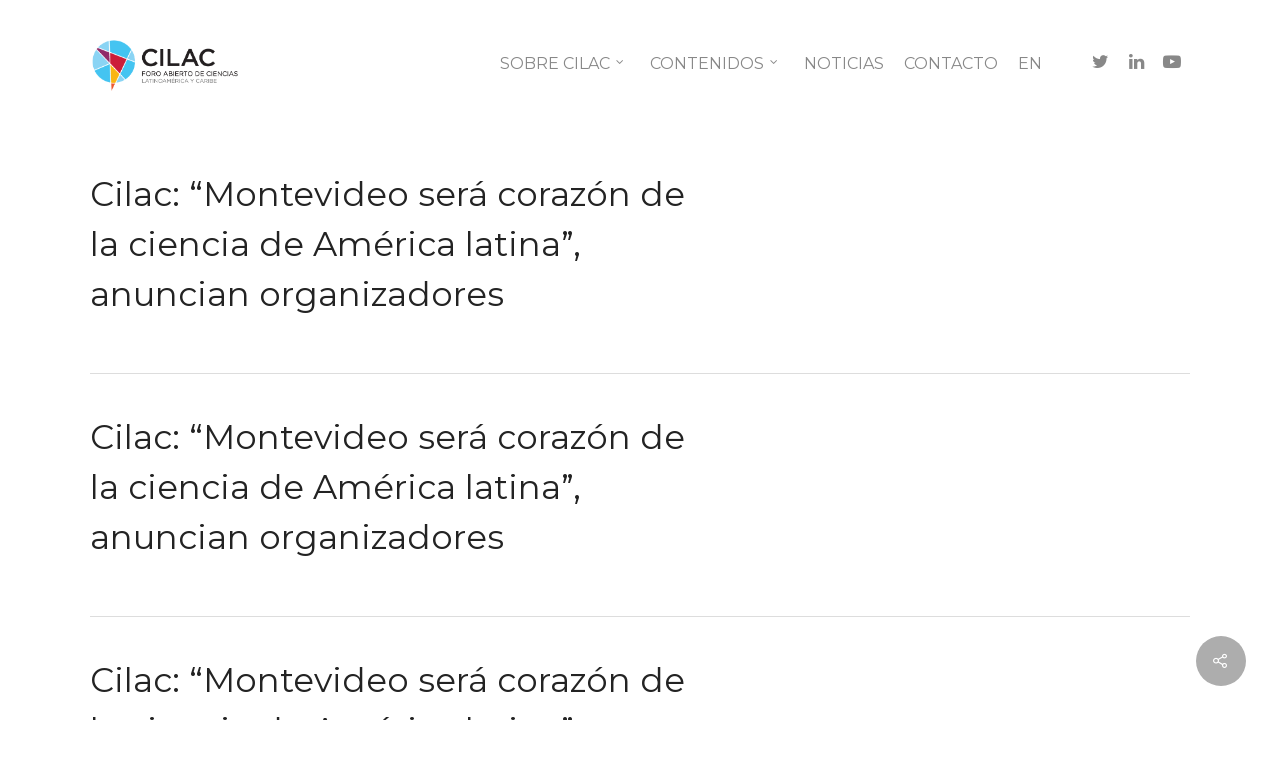

--- FILE ---
content_type: text/html; charset=UTF-8
request_url: https://forocilac.org/cilac-montevideo-sera-corazon-de-la-ciencia-de-america-latina-anuncian-organizadores/
body_size: 27996
content:
<!DOCTYPE html>

<html dir="ltr" lang="es-ES" prefix="og: https://ogp.me/ns#" class="no-js">
<head>
	
	<meta charset="UTF-8">
	
	<meta name="viewport" content="width=device-width, initial-scale=1, maximum-scale=1, user-scalable=0" /><link rel="shortcut icon" href="https://forocilac.org/wp-content/uploads/2019/10/faviconcilac.png" /><title>Cilac: “Montevideo será corazón de la ciencia de América latina”, anuncian organizadores - CILAC</title>

		<!-- All in One SEO 4.9.1.1 - aioseo.com -->
	<meta name="description" content="Radio Uruguay Entre el 6 y el 9 de setiembre se desarrollará en Montevideo del Foro Abierto de Ciencias Latinoamericana y del Caribe (Cilac). En ese marco se llevarán adelante, además, los talleres y actuaciones del Science Slam Festival, el festival de monólogos científicos. Ver artículo" />
	<meta name="robots" content="max-image-preview:large" />
	<meta name="author" content="forocilac"/>
	<link rel="canonical" href="https://forocilac.org/cilac-montevideo-sera-corazon-de-la-ciencia-de-america-latina-anuncian-organizadores/" />
	<meta name="generator" content="All in One SEO (AIOSEO) 4.9.1.1" />
		<meta property="og:locale" content="es_ES" />
		<meta property="og:site_name" content="CILAC - Foro Abierto de Ciencias Latinoamérica y Caribe" />
		<meta property="og:type" content="article" />
		<meta property="og:title" content="Cilac: “Montevideo será corazón de la ciencia de América latina”, anuncian organizadores - CILAC" />
		<meta property="og:description" content="Radio Uruguay Entre el 6 y el 9 de setiembre se desarrollará en Montevideo del Foro Abierto de Ciencias Latinoamericana y del Caribe (Cilac). En ese marco se llevarán adelante, además, los talleres y actuaciones del Science Slam Festival, el festival de monólogos científicos. Ver artículo" />
		<meta property="og:url" content="https://forocilac.org/cilac-montevideo-sera-corazon-de-la-ciencia-de-america-latina-anuncian-organizadores/" />
		<meta property="article:published_time" content="2016-08-15T01:48:43+00:00" />
		<meta property="article:modified_time" content="2016-08-29T01:50:35+00:00" />
		<meta name="twitter:card" content="summary_large_image" />
		<meta name="twitter:title" content="Cilac: “Montevideo será corazón de la ciencia de América latina”, anuncian organizadores - CILAC" />
		<meta name="twitter:description" content="Radio Uruguay Entre el 6 y el 9 de setiembre se desarrollará en Montevideo del Foro Abierto de Ciencias Latinoamericana y del Caribe (Cilac). En ese marco se llevarán adelante, además, los talleres y actuaciones del Science Slam Festival, el festival de monólogos científicos. Ver artículo" />
		<script type="application/ld+json" class="aioseo-schema">
			{"@context":"https:\/\/schema.org","@graph":[{"@type":"BlogPosting","@id":"https:\/\/forocilac.org\/cilac-montevideo-sera-corazon-de-la-ciencia-de-america-latina-anuncian-organizadores\/#blogposting","name":"Cilac: \u201cMontevideo ser\u00e1 coraz\u00f3n de la ciencia de Am\u00e9rica latina\u201d, anuncian organizadores - CILAC","headline":"Cilac: \u201cMontevideo ser\u00e1 coraz\u00f3n de la ciencia de Am\u00e9rica latina\u201d, anuncian organizadores","author":{"@id":"https:\/\/forocilac.org\/author\/forocilac\/#author"},"publisher":{"@id":"https:\/\/forocilac.org\/#organization"},"image":{"@type":"ImageObject","url":"https:\/\/forocilac.org\/wp-content\/uploads\/2016\/08\/RadioUruguay.png","width":150,"height":160,"caption":"Radio Uruguay"},"datePublished":"2016-08-15T01:48:43+00:00","dateModified":"2016-08-29T01:50:35+00:00","inLanguage":"es-ES","mainEntityOfPage":{"@id":"https:\/\/forocilac.org\/cilac-montevideo-sera-corazon-de-la-ciencia-de-america-latina-anuncian-organizadores\/#webpage"},"isPartOf":{"@id":"https:\/\/forocilac.org\/cilac-montevideo-sera-corazon-de-la-ciencia-de-america-latina-anuncian-organizadores\/#webpage"},"articleSection":"Presencia en medios"},{"@type":"BreadcrumbList","@id":"https:\/\/forocilac.org\/cilac-montevideo-sera-corazon-de-la-ciencia-de-america-latina-anuncian-organizadores\/#breadcrumblist","itemListElement":[{"@type":"ListItem","@id":"https:\/\/forocilac.org#listItem","position":1,"name":"Home","item":"https:\/\/forocilac.org","nextItem":{"@type":"ListItem","@id":"https:\/\/forocilac.org\/category\/presencia-en-medios\/#listItem","name":"Presencia en medios"}},{"@type":"ListItem","@id":"https:\/\/forocilac.org\/category\/presencia-en-medios\/#listItem","position":2,"name":"Presencia en medios","item":"https:\/\/forocilac.org\/category\/presencia-en-medios\/","nextItem":{"@type":"ListItem","@id":"https:\/\/forocilac.org\/cilac-montevideo-sera-corazon-de-la-ciencia-de-america-latina-anuncian-organizadores\/#listItem","name":"Cilac: \u201cMontevideo ser\u00e1 coraz\u00f3n de la ciencia de Am\u00e9rica latina\u201d, anuncian organizadores"},"previousItem":{"@type":"ListItem","@id":"https:\/\/forocilac.org#listItem","name":"Home"}},{"@type":"ListItem","@id":"https:\/\/forocilac.org\/cilac-montevideo-sera-corazon-de-la-ciencia-de-america-latina-anuncian-organizadores\/#listItem","position":3,"name":"Cilac: \u201cMontevideo ser\u00e1 coraz\u00f3n de la ciencia de Am\u00e9rica latina\u201d, anuncian organizadores","previousItem":{"@type":"ListItem","@id":"https:\/\/forocilac.org\/category\/presencia-en-medios\/#listItem","name":"Presencia en medios"}}]},{"@type":"Organization","@id":"https:\/\/forocilac.org\/#organization","name":"CILAC","description":"Foro Abierto de Ciencias Latinoam\u00e9rica y Caribe","url":"https:\/\/forocilac.org\/"},{"@type":"Person","@id":"https:\/\/forocilac.org\/author\/forocilac\/#author","url":"https:\/\/forocilac.org\/author\/forocilac\/","name":"forocilac"},{"@type":"WebPage","@id":"https:\/\/forocilac.org\/cilac-montevideo-sera-corazon-de-la-ciencia-de-america-latina-anuncian-organizadores\/#webpage","url":"https:\/\/forocilac.org\/cilac-montevideo-sera-corazon-de-la-ciencia-de-america-latina-anuncian-organizadores\/","name":"Cilac: \u201cMontevideo ser\u00e1 coraz\u00f3n de la ciencia de Am\u00e9rica latina\u201d, anuncian organizadores - CILAC","description":"Radio Uruguay Entre el 6 y el 9 de setiembre se desarrollar\u00e1 en Montevideo del Foro Abierto de Ciencias Latinoamericana y del Caribe (Cilac). En ese marco se llevar\u00e1n adelante, adem\u00e1s, los talleres y actuaciones del Science Slam Festival, el festival de mon\u00f3logos cient\u00edficos. Ver art\u00edculo","inLanguage":"es-ES","isPartOf":{"@id":"https:\/\/forocilac.org\/#website"},"breadcrumb":{"@id":"https:\/\/forocilac.org\/cilac-montevideo-sera-corazon-de-la-ciencia-de-america-latina-anuncian-organizadores\/#breadcrumblist"},"author":{"@id":"https:\/\/forocilac.org\/author\/forocilac\/#author"},"creator":{"@id":"https:\/\/forocilac.org\/author\/forocilac\/#author"},"image":{"@type":"ImageObject","url":"https:\/\/forocilac.org\/wp-content\/uploads\/2016\/08\/RadioUruguay.png","@id":"https:\/\/forocilac.org\/cilac-montevideo-sera-corazon-de-la-ciencia-de-america-latina-anuncian-organizadores\/#mainImage","width":150,"height":160,"caption":"Radio Uruguay"},"primaryImageOfPage":{"@id":"https:\/\/forocilac.org\/cilac-montevideo-sera-corazon-de-la-ciencia-de-america-latina-anuncian-organizadores\/#mainImage"},"datePublished":"2016-08-15T01:48:43+00:00","dateModified":"2016-08-29T01:50:35+00:00"},{"@type":"WebSite","@id":"https:\/\/forocilac.org\/#website","url":"https:\/\/forocilac.org\/","name":"CILAC","description":"Foro Abierto de Ciencias Latinoam\u00e9rica y Caribe","inLanguage":"es-ES","publisher":{"@id":"https:\/\/forocilac.org\/#organization"}}]}
		</script>
		<!-- All in One SEO -->

<link rel='dns-prefetch' href='//fonts.googleapis.com' />
<link rel='dns-prefetch' href='//www.googletagmanager.com' />
<link rel="alternate" type="application/rss+xml" title="CILAC &raquo; Feed" href="https://forocilac.org/feed/" />
<link rel="alternate" type="application/rss+xml" title="CILAC &raquo; Feed de los comentarios" href="https://forocilac.org/comments/feed/" />
<link rel="alternate" title="oEmbed (JSON)" type="application/json+oembed" href="https://forocilac.org/wp-json/oembed/1.0/embed?url=https%3A%2F%2Fforocilac.org%2Fcilac-montevideo-sera-corazon-de-la-ciencia-de-america-latina-anuncian-organizadores%2F" />
<link rel="alternate" title="oEmbed (XML)" type="text/xml+oembed" href="https://forocilac.org/wp-json/oembed/1.0/embed?url=https%3A%2F%2Fforocilac.org%2Fcilac-montevideo-sera-corazon-de-la-ciencia-de-america-latina-anuncian-organizadores%2F&#038;format=xml" />
<style id='wp-img-auto-sizes-contain-inline-css' type='text/css'>
img:is([sizes=auto i],[sizes^="auto," i]){contain-intrinsic-size:3000px 1500px}
/*# sourceURL=wp-img-auto-sizes-contain-inline-css */
</style>

<style id='wp-emoji-styles-inline-css' type='text/css'>

	img.wp-smiley, img.emoji {
		display: inline !important;
		border: none !important;
		box-shadow: none !important;
		height: 1em !important;
		width: 1em !important;
		margin: 0 0.07em !important;
		vertical-align: -0.1em !important;
		background: none !important;
		padding: 0 !important;
	}
/*# sourceURL=wp-emoji-styles-inline-css */
</style>
<link rel='stylesheet' id='wp-block-library-css' href='https://forocilac.org/wp-includes/css/dist/block-library/style.css?ver=6.9' type='text/css' media='all' />
<style id='classic-theme-styles-inline-css' type='text/css'>
/**
 * These rules are needed for backwards compatibility.
 * They should match the button element rules in the base theme.json file.
 */
.wp-block-button__link {
	color: #ffffff;
	background-color: #32373c;
	border-radius: 9999px; /* 100% causes an oval, but any explicit but really high value retains the pill shape. */

	/* This needs a low specificity so it won't override the rules from the button element if defined in theme.json. */
	box-shadow: none;
	text-decoration: none;

	/* The extra 2px are added to size solids the same as the outline versions.*/
	padding: calc(0.667em + 2px) calc(1.333em + 2px);

	font-size: 1.125em;
}

.wp-block-file__button {
	background: #32373c;
	color: #ffffff;
	text-decoration: none;
}

/*# sourceURL=/wp-includes/css/classic-themes.css */
</style>
<link rel='stylesheet' id='aioseo/css/src/vue/standalone/blocks/table-of-contents/global.scss-css' href='https://forocilac.org/wp-content/plugins/all-in-one-seo-pack/dist/Lite/assets/css/table-of-contents/global.e90f6d47.css?ver=4.9.1.1' type='text/css' media='all' />
<link rel='stylesheet' id='awb-css' href='https://forocilac.org/wp-content/plugins/advanced-backgrounds/assets/awb/awb.min.css?ver=1.12.7' type='text/css' media='all' />
<style id='global-styles-inline-css' type='text/css'>
:root{--wp--preset--aspect-ratio--square: 1;--wp--preset--aspect-ratio--4-3: 4/3;--wp--preset--aspect-ratio--3-4: 3/4;--wp--preset--aspect-ratio--3-2: 3/2;--wp--preset--aspect-ratio--2-3: 2/3;--wp--preset--aspect-ratio--16-9: 16/9;--wp--preset--aspect-ratio--9-16: 9/16;--wp--preset--color--black: #000000;--wp--preset--color--cyan-bluish-gray: #abb8c3;--wp--preset--color--white: #ffffff;--wp--preset--color--pale-pink: #f78da7;--wp--preset--color--vivid-red: #cf2e2e;--wp--preset--color--luminous-vivid-orange: #ff6900;--wp--preset--color--luminous-vivid-amber: #fcb900;--wp--preset--color--light-green-cyan: #7bdcb5;--wp--preset--color--vivid-green-cyan: #00d084;--wp--preset--color--pale-cyan-blue: #8ed1fc;--wp--preset--color--vivid-cyan-blue: #0693e3;--wp--preset--color--vivid-purple: #9b51e0;--wp--preset--gradient--vivid-cyan-blue-to-vivid-purple: linear-gradient(135deg,rgb(6,147,227) 0%,rgb(155,81,224) 100%);--wp--preset--gradient--light-green-cyan-to-vivid-green-cyan: linear-gradient(135deg,rgb(122,220,180) 0%,rgb(0,208,130) 100%);--wp--preset--gradient--luminous-vivid-amber-to-luminous-vivid-orange: linear-gradient(135deg,rgb(252,185,0) 0%,rgb(255,105,0) 100%);--wp--preset--gradient--luminous-vivid-orange-to-vivid-red: linear-gradient(135deg,rgb(255,105,0) 0%,rgb(207,46,46) 100%);--wp--preset--gradient--very-light-gray-to-cyan-bluish-gray: linear-gradient(135deg,rgb(238,238,238) 0%,rgb(169,184,195) 100%);--wp--preset--gradient--cool-to-warm-spectrum: linear-gradient(135deg,rgb(74,234,220) 0%,rgb(151,120,209) 20%,rgb(207,42,186) 40%,rgb(238,44,130) 60%,rgb(251,105,98) 80%,rgb(254,248,76) 100%);--wp--preset--gradient--blush-light-purple: linear-gradient(135deg,rgb(255,206,236) 0%,rgb(152,150,240) 100%);--wp--preset--gradient--blush-bordeaux: linear-gradient(135deg,rgb(254,205,165) 0%,rgb(254,45,45) 50%,rgb(107,0,62) 100%);--wp--preset--gradient--luminous-dusk: linear-gradient(135deg,rgb(255,203,112) 0%,rgb(199,81,192) 50%,rgb(65,88,208) 100%);--wp--preset--gradient--pale-ocean: linear-gradient(135deg,rgb(255,245,203) 0%,rgb(182,227,212) 50%,rgb(51,167,181) 100%);--wp--preset--gradient--electric-grass: linear-gradient(135deg,rgb(202,248,128) 0%,rgb(113,206,126) 100%);--wp--preset--gradient--midnight: linear-gradient(135deg,rgb(2,3,129) 0%,rgb(40,116,252) 100%);--wp--preset--font-size--small: 13px;--wp--preset--font-size--medium: 20px;--wp--preset--font-size--large: 36px;--wp--preset--font-size--x-large: 42px;--wp--preset--spacing--20: 0.44rem;--wp--preset--spacing--30: 0.67rem;--wp--preset--spacing--40: 1rem;--wp--preset--spacing--50: 1.5rem;--wp--preset--spacing--60: 2.25rem;--wp--preset--spacing--70: 3.38rem;--wp--preset--spacing--80: 5.06rem;--wp--preset--shadow--natural: 6px 6px 9px rgba(0, 0, 0, 0.2);--wp--preset--shadow--deep: 12px 12px 50px rgba(0, 0, 0, 0.4);--wp--preset--shadow--sharp: 6px 6px 0px rgba(0, 0, 0, 0.2);--wp--preset--shadow--outlined: 6px 6px 0px -3px rgb(255, 255, 255), 6px 6px rgb(0, 0, 0);--wp--preset--shadow--crisp: 6px 6px 0px rgb(0, 0, 0);}:where(.is-layout-flex){gap: 0.5em;}:where(.is-layout-grid){gap: 0.5em;}body .is-layout-flex{display: flex;}.is-layout-flex{flex-wrap: wrap;align-items: center;}.is-layout-flex > :is(*, div){margin: 0;}body .is-layout-grid{display: grid;}.is-layout-grid > :is(*, div){margin: 0;}:where(.wp-block-columns.is-layout-flex){gap: 2em;}:where(.wp-block-columns.is-layout-grid){gap: 2em;}:where(.wp-block-post-template.is-layout-flex){gap: 1.25em;}:where(.wp-block-post-template.is-layout-grid){gap: 1.25em;}.has-black-color{color: var(--wp--preset--color--black) !important;}.has-cyan-bluish-gray-color{color: var(--wp--preset--color--cyan-bluish-gray) !important;}.has-white-color{color: var(--wp--preset--color--white) !important;}.has-pale-pink-color{color: var(--wp--preset--color--pale-pink) !important;}.has-vivid-red-color{color: var(--wp--preset--color--vivid-red) !important;}.has-luminous-vivid-orange-color{color: var(--wp--preset--color--luminous-vivid-orange) !important;}.has-luminous-vivid-amber-color{color: var(--wp--preset--color--luminous-vivid-amber) !important;}.has-light-green-cyan-color{color: var(--wp--preset--color--light-green-cyan) !important;}.has-vivid-green-cyan-color{color: var(--wp--preset--color--vivid-green-cyan) !important;}.has-pale-cyan-blue-color{color: var(--wp--preset--color--pale-cyan-blue) !important;}.has-vivid-cyan-blue-color{color: var(--wp--preset--color--vivid-cyan-blue) !important;}.has-vivid-purple-color{color: var(--wp--preset--color--vivid-purple) !important;}.has-black-background-color{background-color: var(--wp--preset--color--black) !important;}.has-cyan-bluish-gray-background-color{background-color: var(--wp--preset--color--cyan-bluish-gray) !important;}.has-white-background-color{background-color: var(--wp--preset--color--white) !important;}.has-pale-pink-background-color{background-color: var(--wp--preset--color--pale-pink) !important;}.has-vivid-red-background-color{background-color: var(--wp--preset--color--vivid-red) !important;}.has-luminous-vivid-orange-background-color{background-color: var(--wp--preset--color--luminous-vivid-orange) !important;}.has-luminous-vivid-amber-background-color{background-color: var(--wp--preset--color--luminous-vivid-amber) !important;}.has-light-green-cyan-background-color{background-color: var(--wp--preset--color--light-green-cyan) !important;}.has-vivid-green-cyan-background-color{background-color: var(--wp--preset--color--vivid-green-cyan) !important;}.has-pale-cyan-blue-background-color{background-color: var(--wp--preset--color--pale-cyan-blue) !important;}.has-vivid-cyan-blue-background-color{background-color: var(--wp--preset--color--vivid-cyan-blue) !important;}.has-vivid-purple-background-color{background-color: var(--wp--preset--color--vivid-purple) !important;}.has-black-border-color{border-color: var(--wp--preset--color--black) !important;}.has-cyan-bluish-gray-border-color{border-color: var(--wp--preset--color--cyan-bluish-gray) !important;}.has-white-border-color{border-color: var(--wp--preset--color--white) !important;}.has-pale-pink-border-color{border-color: var(--wp--preset--color--pale-pink) !important;}.has-vivid-red-border-color{border-color: var(--wp--preset--color--vivid-red) !important;}.has-luminous-vivid-orange-border-color{border-color: var(--wp--preset--color--luminous-vivid-orange) !important;}.has-luminous-vivid-amber-border-color{border-color: var(--wp--preset--color--luminous-vivid-amber) !important;}.has-light-green-cyan-border-color{border-color: var(--wp--preset--color--light-green-cyan) !important;}.has-vivid-green-cyan-border-color{border-color: var(--wp--preset--color--vivid-green-cyan) !important;}.has-pale-cyan-blue-border-color{border-color: var(--wp--preset--color--pale-cyan-blue) !important;}.has-vivid-cyan-blue-border-color{border-color: var(--wp--preset--color--vivid-cyan-blue) !important;}.has-vivid-purple-border-color{border-color: var(--wp--preset--color--vivid-purple) !important;}.has-vivid-cyan-blue-to-vivid-purple-gradient-background{background: var(--wp--preset--gradient--vivid-cyan-blue-to-vivid-purple) !important;}.has-light-green-cyan-to-vivid-green-cyan-gradient-background{background: var(--wp--preset--gradient--light-green-cyan-to-vivid-green-cyan) !important;}.has-luminous-vivid-amber-to-luminous-vivid-orange-gradient-background{background: var(--wp--preset--gradient--luminous-vivid-amber-to-luminous-vivid-orange) !important;}.has-luminous-vivid-orange-to-vivid-red-gradient-background{background: var(--wp--preset--gradient--luminous-vivid-orange-to-vivid-red) !important;}.has-very-light-gray-to-cyan-bluish-gray-gradient-background{background: var(--wp--preset--gradient--very-light-gray-to-cyan-bluish-gray) !important;}.has-cool-to-warm-spectrum-gradient-background{background: var(--wp--preset--gradient--cool-to-warm-spectrum) !important;}.has-blush-light-purple-gradient-background{background: var(--wp--preset--gradient--blush-light-purple) !important;}.has-blush-bordeaux-gradient-background{background: var(--wp--preset--gradient--blush-bordeaux) !important;}.has-luminous-dusk-gradient-background{background: var(--wp--preset--gradient--luminous-dusk) !important;}.has-pale-ocean-gradient-background{background: var(--wp--preset--gradient--pale-ocean) !important;}.has-electric-grass-gradient-background{background: var(--wp--preset--gradient--electric-grass) !important;}.has-midnight-gradient-background{background: var(--wp--preset--gradient--midnight) !important;}.has-small-font-size{font-size: var(--wp--preset--font-size--small) !important;}.has-medium-font-size{font-size: var(--wp--preset--font-size--medium) !important;}.has-large-font-size{font-size: var(--wp--preset--font-size--large) !important;}.has-x-large-font-size{font-size: var(--wp--preset--font-size--x-large) !important;}
:where(.wp-block-post-template.is-layout-flex){gap: 1.25em;}:where(.wp-block-post-template.is-layout-grid){gap: 1.25em;}
:where(.wp-block-term-template.is-layout-flex){gap: 1.25em;}:where(.wp-block-term-template.is-layout-grid){gap: 1.25em;}
:where(.wp-block-columns.is-layout-flex){gap: 2em;}:where(.wp-block-columns.is-layout-grid){gap: 2em;}
:root :where(.wp-block-pullquote){font-size: 1.5em;line-height: 1.6;}
/*# sourceURL=global-styles-inline-css */
</style>
<link rel='stylesheet' id='salient-social-css' href='https://forocilac.org/wp-content/plugins/salient-social/css/style.css?ver=1.1' type='text/css' media='all' />
<style id='salient-social-inline-css' type='text/css'>

  .sharing-default-minimal .nectar-love.loved,
  body .nectar-social[data-color-override="override"].fixed > a:before, 
  body .nectar-social[data-color-override="override"].fixed .nectar-social-inner a,
  .sharing-default-minimal .nectar-social[data-color-override="override"] .nectar-social-inner a:hover {
    background-color: #adadad;
  }
  .nectar-social.hover .nectar-love.loved,
  .nectar-social.hover > .nectar-love-button a:hover,
  .nectar-social[data-color-override="override"].hover > div a:hover,
  #single-below-header .nectar-social[data-color-override="override"].hover > div a:hover,
  .nectar-social[data-color-override="override"].hover .share-btn:hover,
  .sharing-default-minimal .nectar-social[data-color-override="override"] .nectar-social-inner a {
    border-color: #adadad;
  }
  #single-below-header .nectar-social.hover .nectar-love.loved i,
  #single-below-header .nectar-social.hover[data-color-override="override"] a:hover,
  #single-below-header .nectar-social.hover[data-color-override="override"] a:hover i,
  #single-below-header .nectar-social.hover .nectar-love-button a:hover i,
  .nectar-love:hover i,
  .hover .nectar-love:hover .total_loves,
  .nectar-love.loved i,
  .nectar-social.hover .nectar-love.loved .total_loves,
  .nectar-social.hover .share-btn:hover, 
  .nectar-social[data-color-override="override"].hover .nectar-social-inner a:hover,
  .nectar-social[data-color-override="override"].hover > div:hover span,
  .sharing-default-minimal .nectar-social[data-color-override="override"] .nectar-social-inner a:not(:hover) i,
  .sharing-default-minimal .nectar-social[data-color-override="override"] .nectar-social-inner a:not(:hover) {
    color: #adadad;
  }
/*# sourceURL=salient-social-inline-css */
</style>
<link rel='stylesheet' id='trp-language-switcher-style-css' href='https://forocilac.org/wp-content/plugins/translatepress-multilingual/assets/css/trp-language-switcher.css?ver=3.0.5' type='text/css' media='all' />
<link rel='stylesheet' id='better-messages-css' href='https://forocilac.org/wp-content/plugins/bp-better-messages/assets/css/bp-messages.css?ver=2.10.21765349913' type='text/css' media='all' />
<style id='better-messages-inline-css' type='text/css'>
:root{--main-bm-color:33,117,155;--bm-border-radius:3px;--bm-mini-chats-border-radius:0px;--bm-widgets-button-radius:5px;--bm-mini-chats-width:300px;--bm-mini-chats-height:450px;--bm-mini-widgets-width:320px;--bm-mini-widgets-height:450px;--bm-mini-widgets-offset:20px;--bm-mini-widgets-offset-bottom:0px;--bm-message-border-radius:2px;--bm-avatar-radius:2px;--bm-date-radius:3px;--bm-bg-color:255,255,255;--bm-bg-secondary:250,251,252;--bm-hover-bg:250,251,252;--bm-border-color:215,216,219;--bm-border-secondary-color:235,235,235;--bm-text-color:0,0,0;--left-message-nickname-color:0,0,0;--left-message-bg-color:232,232,232;--left-message-text-color:0,0,0;--right-message-nickname-color:33,117,155;--right-message-bg-color:33,117,155;--right-message-text-color:255,255,255;--bm-sticky-date-bg:#000;--bm-sticky-date-color:#fff;--bm-tooltip-bg:0,0,0;--bm-tooltip-color:255,255,255;}body.bm-messages-dark{--bm-bg-color-dark:24,29,44;--bm-bg-secondary-dark:29,35,51;--main-bm-color-dark:255,255,255;--left-message-nickname-color-dark:255,255,255;--left-message-bg-color-dark:232,232,232;--left-message-text-color-dark:0,0,0;--right-message-nickname-color-dark:255,255,255;--bm-hover-bg-dark:28,35,56;--right-message-bg-color-dark:64,78,114;--right-message-text-color-dark:255,255,255;--bm-sticky-date-bg-dark:#1d2333;--bm-sticky-date-color-dark:#fff;--bm-tooltip-bg-dark:0,0,0;--bm-tooltip-color-dark:255,255,255;--bm-border-color-dark:63,72,95;--bm-border-secondary-color-dark:63,72,95;
/*# sourceURL=better-messages-inline-css */
</style>
<link rel='stylesheet' id='font-awesome-css' href='https://forocilac.org/wp-content/plugins/elementor/assets/lib/font-awesome/css/font-awesome.css?ver=4.7.0' type='text/css' media='all' />
<link rel='stylesheet' id='salient-grid-system-css' href='https://forocilac.org/wp-content/themes/salient/css/grid-system.css?ver=11.0.4' type='text/css' media='all' />
<link rel='stylesheet' id='main-styles-css' href='https://forocilac.org/wp-content/themes/salient/css/style.css?ver=11.0.4' type='text/css' media='all' />
<link rel='stylesheet' id='nectar-ocm-slide-out-right-hover-css' href='https://forocilac.org/wp-content/themes/salient/css/off-canvas/slide-out-right-hover.css?ver=11.0.4' type='text/css' media='all' />
<link rel='stylesheet' id='nectar-single-styles-css' href='https://forocilac.org/wp-content/themes/salient/css/single.css?ver=11.0.4' type='text/css' media='all' />
<link rel='stylesheet' id='magnific-css' href='https://forocilac.org/wp-content/themes/salient/css/plugins/magnific.css?ver=8.6.0' type='text/css' media='all' />
<link rel='stylesheet' id='nectar_default_font_open_sans-css' href='https://fonts.googleapis.com/css?family=Open+Sans%3A300%2C400%2C600%2C700&#038;subset=latin%2Clatin-ext' type='text/css' media='all' />
<link rel='stylesheet' id='responsive-css' href='https://forocilac.org/wp-content/themes/salient/css/responsive.css?ver=11.0.4' type='text/css' media='all' />
<link rel='stylesheet' id='select2-css' href='https://forocilac.org/wp-content/themes/salient/css/plugins/select2.css?ver=6.2' type='text/css' media='all' />
<link rel='stylesheet' id='skin-original-css' href='https://forocilac.org/wp-content/themes/salient/css/skin-original.css?ver=11.0.4' type='text/css' media='all' />
<link rel='stylesheet' id='dynamic-css-css' href='https://forocilac.org/wp-content/themes/salient/css/salient-dynamic-styles.css?ver=39867' type='text/css' media='all' />
<style id='dynamic-css-inline-css' type='text/css'>
@media only screen and (min-width:1000px){body #ajax-content-wrap.no-scroll{min-height:calc(100vh - 126px);height:calc(100vh - 126px)!important;}}@media only screen and (min-width:1000px){#page-header-wrap.fullscreen-header,#page-header-wrap.fullscreen-header #page-header-bg,html:not(.nectar-box-roll-loaded) .nectar-box-roll > #page-header-bg.fullscreen-header,.nectar_fullscreen_zoom_recent_projects,#nectar_fullscreen_rows:not(.afterLoaded) > div{height:calc(100vh - 125px);}.wpb_row.vc_row-o-full-height.top-level,.wpb_row.vc_row-o-full-height.top-level > .col.span_12{min-height:calc(100vh - 125px);}html:not(.nectar-box-roll-loaded) .nectar-box-roll > #page-header-bg.fullscreen-header{top:126px;}.nectar-slider-wrap[data-fullscreen="true"]:not(.loaded),.nectar-slider-wrap[data-fullscreen="true"]:not(.loaded) .swiper-container{height:calc(100vh - 124px)!important;}.admin-bar .nectar-slider-wrap[data-fullscreen="true"]:not(.loaded),.admin-bar .nectar-slider-wrap[data-fullscreen="true"]:not(.loaded) .swiper-container{height:calc(100vh - 124px - 32px)!important;}}
.meta-author{
    display: none;
}

.meta-category{
    display: none;
}

.meta-comment-count{
    display: none;
}

.meta-author vcard author{
    display: none;
}

#single-below-header {
    display: none;
}

#respond.comment-respond {
    display: none;
}



.meta-comment-count{
    display: none !important;
}



.parrafo-destacado{
    font-size: 25px;
}

.bandera-idioma{
    background: url("http://forocilac.org/wp-content/uploads/2016/04/english.jpg") left no-repeat;
    float: left;
    height: 13px;
    min-width: 22px;
    width: auto;
    padding-left: 30px;
    margin-top: 10px;
}

.bandera-idioma > a{
    margin-top: -10px;
}

.naranja-swiper-slide .content h2 {
color: #FF7800;
}
@media screen and (min-width: 600px) {.slide-out-from-right{display:none;}}
/*# sourceURL=dynamic-css-inline-css */
</style>
<link rel='stylesheet' id='ekit-widget-styles-css' href='https://forocilac.org/wp-content/plugins/elementskit-lite/widgets/init/assets/css/widget-styles.css?ver=3.7.7' type='text/css' media='all' />
<link rel='stylesheet' id='ekit-responsive-css' href='https://forocilac.org/wp-content/plugins/elementskit-lite/widgets/init/assets/css/responsive.css?ver=3.7.7' type='text/css' media='all' />
<link rel='stylesheet' id='elementor-frontend-css' href='https://forocilac.org/wp-content/plugins/elementor/assets/css/frontend.css?ver=3.33.4' type='text/css' media='all' />
<link rel='stylesheet' id='widget-icon-list-css' href='https://forocilac.org/wp-content/plugins/elementor/assets/css/widget-icon-list.min.css?ver=3.33.4' type='text/css' media='all' />
<link rel='stylesheet' id='redux-google-fonts-salient_redux-css' href='https://fonts.googleapis.com/css?family=Montserrat%3A400%2C700&#038;subset=latin&#038;ver=1747680504' type='text/css' media='all' />
<script type="text/javascript" src="https://forocilac.org/wp-includes/js/dist/hooks.js?ver=220ff17f5667d013d468" id="wp-hooks-js"></script>
<script type="text/javascript" src="https://forocilac.org/wp-includes/js/dist/i18n.js?ver=6b3ae5bd3b8d9598492d" id="wp-i18n-js"></script>
<script type="text/javascript" id="wp-i18n-js-after">
/* <![CDATA[ */
wp.i18n.setLocaleData( { 'text direction\u0004ltr': [ 'ltr' ] } );
//# sourceURL=wp-i18n-js-after
/* ]]> */
</script>
<script type="text/javascript" id="better-messages-js-extra">
/* <![CDATA[ */
var Better_Messages = {"hash":"47df458cb6ee9d450af71c89208907ba","user_id":"0","version":"2.10.2","ajaxUrl":"https://forocilac.org/wp-admin/admin-ajax.php","restUrl":"https://forocilac.org/wp-json/better-messages/v1/","nonce":"9e2c3e166a","siteRefresh":"10000","threadRefresh":"3000","url":"https://forocilac.org/open-city/","threadUrl":"https://forocilac.org/open-city/#/conversation/","baseUrl":"https://forocilac.org/open-city/","assets":"https://forocilac.org/wp-content/plugins/bp-better-messages/assets/","sounds":"https://forocilac.org/wp-content/plugins/bp-better-messages/assets/sounds/","soundLevels":{"notification":1,"sent":0.5,"calling":1,"dialing":0.5},"color":"#21759b","darkColor":"#fff","locale":"es-es","stickers":"0","gifs":"0","realtime":"0","minHeight":"450","maxHeight":"650","headerHeight":"0","sideWidth":"320","favorite":"1","fullScreen":"1","myProfile":"1","replies":"1","selfReplies":"0","privateReplies":"0","template":"modern","layout":"left","singleThread":"0","forceThread":"0","groupThreads":"1","subjects":"1","suggestions":"0","friends":"0","groups":"0","newThread":"1","mobileFullScreen":"1","mobileSwipeBack":"1","autoFullScreen":"1","tapToOpen":"1","emojiHash":"","emojiSet":"apple","sprite":"https://cdn.jsdelivr.net/npm/emoji-datasource-apple@14.0.0/img/apple/sheets-256/64.png","search":"1","datePosition":"message","timeFormat":"24","avatars":"show","subName":"online","touchEnter":"0","loginUrl":"https://forocilac.org/wp-login.php?redirect_to=%2Fcilac-montevideo-sera-corazon-de-la-ciencia-de-america-latina-anuncian-organizadores%2F","total_unread":"0","disableEnter":"0","miniClose":"0","miniChats":"0","miniMessages":"0","miniAudio":"0","miniVideo":"0","messagesStatus":"0","listStatus":"0","statusDetails":"0","combinedView":"1","onSiteNotification":"1","onsitePosition":"right","titleNotifications":"1","hPBE":"0","userSettings":"1","miniSync":"1","pinning":"1","mobileOnsite":"auto","enableSound":"1","guests":"1","reports":"0","reactions":{"1f914":"Thinking","2b50":"Star","1f632":"WOW","1f60d":"Love","1f44c":"Okay","1f44d":"Thumbs up"},"reactionsList":"1","ukey":"unencrypted"};
//# sourceURL=better-messages-js-extra
/* ]]> */
</script>
<script type="text/javascript" id="better-messages-js-translations">
/* <![CDATA[ */
( function( domain, translations ) {
	var localeData = translations.locale_data[ domain ] || translations.locale_data.messages;
	localeData[""].domain = domain;
	wp.i18n.setLocaleData( localeData, domain );
} )( "bp-better-messages", {"translation-revision-date":"2025-09-02 13:00:32+0000","generator":"GlotPress\/4.0.3","domain":"messages","locale_data":{"messages":{"":{"domain":"messages","plural-forms":"nplurals=2; plural=n != 1;","lang":"es"},"Media Inputs\u0004Screen":["Pantalla"],"\"Leave conversation\" Button\u0004Leave conversation":["Salir de conversaci\u00f3n"],"Conversation information":["Informaci\u00f3n de la conversaci\u00f3n"],"Conversation information\u0004Participants":["Participantes"],"Message is pinned":["El mensaje est\u00e1 fijado"],"Users List\u0004Private Message":["Mensaje privado"],"Mini Chat\u0004Open Full Screen":["Abrir pantalla completa"],"Messages pinning\u0004Message unpinned":["Mensaje desanclado"],"Messages pinning\u0004Unpinning message":["Mensaje para desanclar"],"Messages pinning\u0004Error while unpinning message":["Error al desanclar el mensaje"],"Messages pinning\u0004Are you sure you want to unpin this message?":["\u00bfEst\u00e1s seguro de que quieres desanclar este mensaje?"],"Messages deleting\u0004Message pinned":["Mensaje fijado"],"Messages pinning\u0004Error while pinning message":["Error al fijar el mensaje"],"Messages pinning\u0004Are you sure you want to pin this message?":["\u00bfSeguro que quieres borrar este mensaje?"],"Messages pinning\u0004Pinned Message":["Mensajes fijados"],"Messages pinning\u0004Pinning message":["Fijar mensaje"],"Message context menu\u0004Pin Message":["Fijar mensaje"],"Message context menu\u0004Unpin Message":["Desfijar mensaje"],"Uploaded":["Subido"],"Downloaded":["Descargado"],"Statistics":["Estad\u00edsticas"],"Continue as guest":["Continua como invitado"],"Continue with account":["Continuar con la cuenta"],"Authorization required":["Se necesita autorizaci\u00f3n"],"This message was deleted":["Este mensaje fue eliminado."],"Continue":["Continuar"],"Message was edited at %s":["El mensaje fue editado a las %s"],"Private Call - On Site Message\u0004Incoming Audio Call":["Llamada de audio entrante"],"Users List\u0004Anonymous":["An\u00f3nimo"],"Register":["Registro"],"Change":["Cambiar"],"Moderation actions\u0004Guest Settings":["Ajustes de invitado"],"Not logged-in user\u0004Chatting as":["Chateando c\u00f3mo"],"Save":["Guardar"],"Display Name":["Nombre visible"],"Not logged-in user\u0004Anonymous User":["Usuario An\u00f3nimo"],"Users List\u0004Moderators":["Moderadores"],"Days":["D\u00edas"],"Hours":["Horas"],"Minutes":["Minutos"],"Users List\u0004Muted":["Silenciado"],"Users List\u0004Banned":["Bloqueado"],"Moderation actions\u0004Ban user":["Bloquear al usuario"],"Moderation actions\u0004Mute":["Silenciar"],"Moderation actions\u0004Ban":["Bloquear"],"Moderation actions\u0004Ban user for":["Bloquear al usuario por"],"Moderation actions\u0004Unban user":["Desbloquear usuario"],"Moderation actions\u0004Muted until %s":["Silenciado hasta el %s"],"Moderation actions\u0004Banned until %s":["Bloqueado hasta el %s"],"Remove user from the conversation\u0004Kick participant":["Expulsar usuario"],"Moderation actions\u0004Mute user for":["Silenciar usuario por"],"Moderation actions\u0004Mute user":["Silenciar usuario"],"Moderation actions\u0004Unmute user":["Dejar de silenciar usuario"],"\"Pin thread\" Button\u0004Pin to top":["Anclar en la parte superior"],"Conversations list item\u0004Pinned conversation":["Conversaci\u00f3n anclada"],"\"Unpin thread\" Button\u0004Unpin from top":["Desanclar de la parte superior"],"\"Erase thread\" Button\u0004Erase conversation":["Borrar conversaci\u00f3n"],"Send Message":["Enviar mensaje"],"Are you sure you want to unmute this conversation?":["\u00bfSeguro que quieres activar el sonido de esta conversaci\u00f3n?"],"Are you sure you want to mute this conversation?":["\u00bfSeguro que quieres silenciar esta conversaci\u00f3n?"],"Thread restoring\u0004Conversation restored":["Conversaci\u00f3n restaurada"],"Thread restoring\u0004Restoring conversation":["Restaurando conversaci\u00f3n"],"Conversation Settings\u0004Change conversation subject":["Cambiar tema de conversaci\u00f3n"],"Users List\u0004Promote to moderator":["Ascender a moderador"],"Users List\u0004Remove from moderators":["Eliminar de los moderadores"],"Bulk Messages Page\u0004Hide this conversation from your conversation list":["Ocultar esta conversaci\u00f3n de tu lista de conversaciones"],"\"Unmute thread\" Button\u0004Unmute conversation":["Activar conversaci\u00f3n"],"\"Mute thread\" Button\u0004Mute conversation":["Silenciar conversaci\u00f3n"],"Thread deleting\u0004Conversation deleted":["Conversaci\u00f3n eliminada"],"Thread deleting\u0004Deleting conversation":["Eliminando conversaci\u00f3n"],"Realtime connection not established. Please wait until you will be connected to realtime server and try again":["La conexi\u00f3n en tiempo real no ha sido establecida. Por favor, espera hasta que est\u00e9s conectado al servidor en tiempo real e int\u00e9ntalo de nuevo"],"Leave conversation action\u0004You left the conversation":["Has abandonado la conversaci\u00f3n"],"Mini Chats\u0004Open":["Abrir"],"Mini Chats\u0004Minimize":["Minimizar"],"Media Inputs\u0004Microphone":["Micr\u00f3fono"],"Conversations list item\u0004%s attachment":["%s adjunto","%s adjuntos"],"Media Inputs\u0004Camera":["C\u00e1mara"],"Media Inputs\u0004Communications":["Comunicaciones"],"Messages from blocked user\u0004Message hidden":["Mensaje oculto"],"Leave conversation action\u0004Leaving conversation":["Abandonando la conversaci\u00f3n"],"Leave conversation action\u0004Error while leaving conversation":["Error al abandonar la conversaci\u00f3n"],"Leave conversation action\u0004Are you sure you want to leave this conversation?":["\u00bfEst\u00e1s seguro que deseas abandonar esta conversaci\u00f3n?"],"Making user a moderator in the conversation\u0004%s is moderator now":["%s es ahora un moderador"],"Making user a moderator in the conversation\u0004Error while making moderator":["Error al hacer moderador"],"Making user a moderator in the conversation\u0004Make %s moderator in this conversation?":["\u00bfHacer a %s moderador en esta conversaci\u00f3n?"],"Unmaking user a moderator in the conversation\u0004Unmake %s moderator in this conversation?":["\u00bfQuitar a %s como moderador en esta conversaci\u00f3n?"],"Mini Chats\u0004Close":["Cerrar"],"Moderator Icon Tooltip\u0004Moderator":["Moderador"],"Verifice Icon Tooltip\u0004Verified":["Verificado"],"My profile button\u0004My profile":["Mi perfil"],"Users List\u0004User profile":["Perfil del usuario"],"Users List\u0004Video Call":["Videollamada"],"User online status\u0004Online":["En l\u00ednea"],"Messages List - Avatar Alt\u0004Profile picture of %s":["Foto de perfil de %s"],"Private Call Screen\u0004Reject":["Rechazar"],"Private Call Screen\u0004Cancel":["Cancelar"],"Private Call Screen\u0004Configure":["Configurar"],"Private Call Screen\u0004Answer":["Responder"],"File Uploader\u0004Save changes":["Guardar cambios"],"File Uploader\u0004Save":["Guardar"],"File Uploader\u0004Remove file":["Eliminar archivo"],"File Uploader\u0004Recording":["Grabando"],"File Uploader\u0004Edit file":["Editar archivo"],"File Uploader\u0004Edit file %{file}":["Editar archivo %{file}"],"File Uploader\u0004Editing %{file}":["Editando %{file}"],"File Uploader\u0004Finish editing file":["Finalizando la edici\u00f3n del archivo"],"File Uploader\u0004Generating thumbnails...":["Generando miniaturas..."],"File Uploader\u0004Choose files":["Elegir archivos"],"File Uploader\u0004Cancel upload":["Cancelar subida"],"File Uploader\u0004Back":["Regresar"],"File Uploader\u0004Add more":["A\u00f1adir m\u00e1s"],"File Uploader\u0004Adding more files":["A\u00f1adir m\u00e1s archivos"],"Mini Chat\u0004Open in Messages":["Abrir en Mensajes"],"Onsite notifications\u0004Close all notifications":["Cerrar todas las notificaciones"],"Remove participant action\u0004Error while removing participant":["Error al remover participante"],"Making user a moderator in the conversation\u0004Making %s moderator":["Haciendo a %s moderador"],"Clear Messages Action\u0004Clearing messages":["Limpiando mensajes"],"Clear Messages Action\u0004Error while clearing messages":["Error al limpiar mensajes"],"Block user action\u0004Blocking user":["Bloqueando usuario"],"Users List\u0004Audio Call":["Llamada de Audio"],"User online status (was active ago)\u0004Active %s":["Activar a %s"],"Private Call Screen\u0004End Call":["Terminar Llamada"],"Private Call Screen\u0004Exit Full Screen Mode":["Salir de Pantalla Completa"],"Private Call Screen\u0004Share Screen":["Compartir Pantalla"],"Private Call Screen\u0004Stop Screen Sharing":["Dejar de Compartir Pantalla"],"Private Call Screen\u0004Switch to Full Screen Mode":["Cambiar a Pantalla Completa"],"Private Call Screen\u0004Picture In Picture":["Pantalla Flotante"],"File Uploader\u0004Record Video":["Grabar V\u00eddeo"],"File Uploader\u0004Microphone Not Available":["Micr\u00f3fono No Disponible"],"File Uploader\u0004Add more files":["A\u00f1adir m\u00e1s archivos"],"File Uploader\u0004Please allow access to your microphone":["Por favor permite acceso a tu micr\u00f3fono"],"File Uploader\u0004Please allow access to your camera":["Por favor permite acceso a tu c\u00e1mara"],"Stickers selector\u0004No stickers found":["No se han encontrado stickers"],"Stickers selector\u0004You have not used any stickers yet":["No has usado ning\u00fan sticker a\u00fan"],"Delete Conversation Action\u0004Conversation deleted":["Conversaci\u00f3n eliminada"],"Delete Conversation Action\u0004Deleting conversation":["Eliminando conversaci\u00f3n"],"Delete Conversation Action\u0004Error while deleting conversation":["Error al eliminar conversaci\u00f3n"],"File Uploader\u0004Take Picture":["Tomar Foto"],"File Uploader\u0004Camera Not Available":["C\u00e1mara No Disponible"],"File Uploader\u0004Close Modal":["Cerrar Modal"],"File Uploader\u0004Drop your files here":["Desliza tus archivos aqu\u00ed"],"File Uploader\u0004Drop here or %{browse}":["Dejar aqu\u00ed o %{browse}"],"\"Send Sticker\" button tooltip\u0004Send Sticker":["Enviar Sticker"],"Stickers selector - Search Input Placeholder\u0004Search":["Buscar"],"Stickers selector\u0004Close":["Cerrar"],"Stickers selector\u0004Search":["Buscar"],"Stickers selector\u0004Latest":["\u00daltimos"],"Stickers selector\u0004Search results will display here":["Los resultados de b\u00fasqueda aparecer\u00e1n aqu\u00ed"],"Typing indicator (private conversation)\u0004typing":["escribiendo"],"Typing indicator (Username 1, Username 2 typing)\u0004%s typing":["%s est\u00e1 escribiendo","%s est\u00e1n escribiendo"],"Typing indicator (3 or more typing)\u0004%s typing":["%s est\u00e1 escribiendo","%s est\u00e1n escribiendo"],"Mini Widgets - Head\u0004Groups":["Grupos"],"Mini Widgets - Head\u0004Friends":["Amigos"],"Mini Widgets - Head\u0004Messages":["Mensajes"],"Add participant action\u0004Participants added":["Participantes a\u00f1adidos"],"Add participant action\u0004Adding participants":["A\u00f1adiendo participantes"],"Add participant action\u0004Error while adding participants":["Error al a\u00f1adir participantes"],"Thread deleting\u0004Restore?":["\u00bfRestaurar?"],"Block user action\u0004This user has been blocked":["Este usuario ha sido bloqueado"],"Block user action\u0004Error while blocking user":["Error al bloquear al usuario"],"New threads screen\u0004Add <strong>%s<\/strong>":["A\u00f1adir <strong>%s<\/strong>"],"Username Tooltip\u0004Go to <strong>%s<\/strong> profile":["Ir al perfil de <strong>%s<\/strong>"],"Messages List - Avatar Tooltip\u0004Go to <strong>%s<\/strong> profile":["Ir al perfil de <strong>%s<\/strong>"],"Group Thread Online Participants Count\u0004%s online":["%s en l\u00ednea"],"Group Thread Participants Count\u0004%s participant":["%s participante","%s participantes"],"Empty friends list\u0004No friends found":["No se han encontrado amigos"],"Empty friends list\u0004No friends added yet":["No hay amigos a\u00f1adidos a\u00fan"],"Friends list\u0004Search...":["Buscar..."],"Empty thread list\u0004Start a new conversation":["Comenzar una nueva conversaci\u00f3n"],"Empty thread list\u0004No conversations yet":["No hay conversaciones a\u00fan"],"Starting Messages Screen (No threads selected)\u0004Select conversation to display messages":["Elige conversaci\u00f3n para mostrar los mensajes"],"Conversations list item\u0004You were mentioned in this conversation":["Has sido mencionado en esta conversaci\u00f3n"],"File Uploader\u0004Take a picture":["Tomar una foto"],"File Uploader\u0004Submit recorded file":["Enviar archivo grabado"],"File Uploader\u0004Stop video recording":["Detener grabaci\u00f3n de v\u00eddeo"],"File Uploader\u0004Stop screen capturing":["Detener captura de pantalla"],"File Uploader\u0004Stop audio recording":["Detener grabaci\u00f3n de audio"],"File Uploader\u0004Begin video recording":["Comenzar grabaci\u00f3n de v\u00eddeo"],"File Uploader\u0004Begin screen capturing":["Comenzar captura de pantalla"],"File Uploader\u0004Begin audio recording":["Comenzar grabaci\u00f3n de audio"],"File Uploader\u0004Camera":["C\u00e1mara"],"File Uploader\u0004Audio":["Audio"],"File Uploader\u0004Done":["Hecho"],"File Uploader\u0004browse files":["buscar archivos"],"File Uploader\u0004browse":["buscar"],"File Uploader\u0004Loading...":["Cargando..."],"File Uploader\u0004browse folders":["buscar archivos"],"File Uploader\u0004Discard recorded file":["Descartar archivo grabado"],"Search Results\u0004Conversations":["Conversaciones"],"Search Results\u0004Members":["Miembros"],"Gifs selector\u0004Search":["Buscar"],"Emoji Picker\u0004Objects":["Objetos"],"Emoji Picker\u0004Activity":["Actividad"],"Emoji Picker\u0004Pick an emoji\u2026":["Elige un emoji..."],"Emoji Picker\u0004Search":["Buscar"],"Emoji Picker\u0004Oh no!":["\u00a1Oh, no!"],"Emoji Picker\u0004Flags":["Banderas"],"Mobile view tabs\u0004Groups":["Grupos"],"Mobile view tabs\u0004Friends":["Amigos"],"Mobile view tabs\u0004Messages":["Mensajes"],"User settings screen\u0004Enable":["Activar"],"User settings screen\u0004Disable":["Desactivar"],"User settings screen\u0004Waiting...":["Esperando..."],"Bulk Messages Page\u0004Send to":["Enviar a"],"Bulk Messages Page\u0004Date":["Fecha"],"Bulk Messages Page\u0004Sent":["Enviado"],"Bulk Messages Page\u0004Read":["Le\u00eddo"],"Bulk Messages Page\u0004Sender":["Remitente"],"Bulk Messages Page\u0004Subject":["Asunto"],"Bulk Messages Page\u0004ID":["ID"],"Reply message panel\u0004Reply to message":["Responder a mensaje"],"Edit message panel\u0004Edit message":["Editar mensaje"],"Gifs selector\u0004You have not used any gifs yet":["No has usado ning\u00fan gif a\u00fan"],"Gifs selector\u0004No gifs found":["No se han encontrado gifs"],"Gifs selector\u0004Search results will display here":["Los resultados de b\u00fasqueda se mostrar\u00e1n aqu\u00ed"],"Gifs selector\u0004Close":["Cerrar"],"Gifs selector\u0004Trending":["Tendencias"],"\"Send GIF\" button tooltip\u0004Send GIF":["Enviar GIF"],"Emoji Picker\u0004Dark":["Oscuro"],"Emoji Picker\u0004Light":["Claro"],"Emoji Picker\u0004Medium":["Medio"],"Emoji Picker\u0004Medium-Dark":["Medio-Oscuro"],"Emoji Picker\u0004Medium-Light":["Medio-Claro"],"Bulk Messages Page\u0004Options":["Opciones"],"Bulk Messages Page\u0004Users selected:":["Usuarios seleccionados:"],"Bulk Messages Page\u0004Group":["Grupo"],"New threads screen\u0004Subject:":["Asunto:"],"New threads screen\u0004No members found":["No se han encontrado miembros"],"New threads screen\u0004You already have a conversation with this member.":["Ya tienes una conversaci\u00f3n con este miembro."],"New threads screen\u0004Type a message below to continue the conversation.":["Escribe un mensaje para continuar la conversaci\u00f3n."],"Bulk Messages Page\u0004All Users":["Todos los Usuarios"],"Bulk Messages Page\u0004Delete":["Eliminar"],"Bulk Messages Page\u0004Disable Reply":["Desactivar Respuesta"],"\"Edit message\" button tooltip\u0004Save Message":["Guardar Mensaje"],"Emoji Picker\u0004Default":["Predeterminado"],"Bulk Messages Page\u0004Users with Role":["Usuarios con Rol"],"New threads screen\u0004Enter conversation subject":["Ingresar asunto de la conversaci\u00f3n"],"Bulk Messages Page\u0004Reports":["Reportes"],"Bulk Messages Page\u0004No reports yet.":["No hay reportes a\u00fan."],"Bulk Messages Page\u0004Are you sure you want to delete %s conversation(s) and report?":["\u00bfEst\u00e1s seguro que quieres eliminar la conversaci\u00f3n(es) de %s y reportar?"],"Message context menu\u0004Delete":["Eliminar"],"Mark message as favorite\u0004Mark as Favorited":["Marcar como Favorito"],"\"Video Chat\" Button Tooltip\u0004Video Chat":["Chat de V\u00eddeo"],"\"Audio Chat\" Button Tooltip\u0004Audio Chat":["Chat de Audio"],"Mini Chat\u0004Open Member Profile":["Abrir Perfil del Miembro"],"Group Video Chat\u0004Microphone Disabled":["Micr\u00f3fono Desactivado"],"Group Audio Chat\u0004Microphone Disabled":["Micr\u00f3fono Desactivado"],"\"New Conversation\" Button Tooltip\u0004New Conversation":["Nueva Conversaci\u00f3n"],"\"User Settings\" Button Tooltip\u0004Settings":["Ajustes"],"\"Search\" Button Tooltip\u0004Search":["Buscar"],"\"Favorited\" Button Tooltip\u0004Favorited":["A\u00f1adido a favoritos"],"\"Mark all as read\" Button Tooltip\u0004Mark all as read":["Marcar todo como le\u00eddo"],"Favorited messages screen\u0004Favorited messages":["Mensajes a\u00f1adidos a favoritos"],"\"Back\" Button Tooltip\u0004Back":["Atr\u00e1s"],"Favorited messages screen\u0004No favorited messages yet!":["\u00a1No hay mensajes en favoritos a\u00fan!"],"Close Modal Window\u0004Close":["Cerrar"],"Add Participants Panel\u0004Loading...":["Cargando..."],"Add Participants Panel\u0004Start typing to search members":["Comienza a escribir para a\u00f1adir miembros"],"Messages list unread label\u0004Unread messages":["Mensajes no le\u00eddos"],"Add Participants Panel\u0004No members found":["No se han encontrado miembros"],"Add Participants Panel\u0004Add participants":["A\u00f1adir participantes"],"Message Delivery Status Modal\u0004Message is not received or seen by anyone yet":["El mensaje no ha sido recibido o visto por nadie a\u00fan"],"Message context menu\u0004Copy message text":["Copiar texto del mensaje"],"Message context menu\u0004Edit":["Editar"],"Message context menu\u0004Reply":["Responder"],"\"Additional options\" Button Tooltip\u0004More":["M\u00e1s"],"Messages from blocked user\u0004Message hidden (User blocked)":["Mensaje ocultado (Usuario bloqueado)"],"Message context menu\u0004Text copied to clipboard":["Texto copiado al portapapeles"],"\"Minimize messages window\" Button Tooltip\u0004Minimize":["Minimizar"],"\"Maximize messages window\" Button Tooltip\u0004Maximize":["Maximizar"],"\"Minimize conversation\" Button Tooltip\u0004Minimize chat":["Minimizar chat"],"\"Video Call\" Button Tooltip\u0004Video Call":["Videollamada"],"\"Unblock user\" Button Tooltip\u0004Unblock user":["Desbloquear usuario"],"\"Block user\" Button\u0004Block user":["Bloquear usuario"],"\"Block user\" Button Tooltip\u0004Block user":["Bloquear usuario"],"\"Mute thread\" Button Tooltip\u0004Mute conversation notifications":["Silenciar notificaciones de conversaciones"],"Empty groups list\u0004No groups found":["No se han encontrado grupos"],"Empty groups list\u0004No groups added yet":["No han sido a\u00f1adidos a\u00fan"],"Groups list\u0004Search...":["Buscar..."],"Groups List\u0004Group Homepage":["P\u00e1gina de inicio del grupo"],"Reply area placeholder\u0004Write your message":["Escribe tu mensaje"],"Mobile view\u0004Tap to open messages":["Toca para abrir los mensajes"],"\"Clear messages\" Button\u0004Clear messages":["Borrar mensajes"],"\"Clear messages\" Button Tooltip\u0004Delete all messages in this conversation":["Borrar todos los mensajes en esta conversaci\u00f3n"],"\"Leave conversation\" Button Tooltip\u0004Leave this conversation":["Salir de esta conversaci\u00f3n"],"Conversation Settings\u0004Add new participant":["A\u00f1adir nuevo participante"],"\"Add new participants\" Button\u0004Add new participants":["A\u00f1adir nuevos participantes"],"\"Add new participants\" Button Tooltip\u0004Add new participants to current conversation":["A\u00f1adir nuevos participantes a esta conversaci\u00f3n"],"\"Unblock user\" Button\u0004Unblock user":["Desbloquear usuario"],"\"Delete thread\" Button Tooltip\u0004Delete conversation":["Eliminar conversaci\u00f3n"],"Clear Messages Action\u0004Are you sure you want to delete all messages in this conversation? (This action is irreversible)":["\u00bfEst\u00e1s seguro de que quieres eliminar todos los mensajes de esta conversaci\u00f3n? (Esta acci\u00f3n es irreversible)"],"Messages stack date (yesterday)\u0004Yesterday":["Ayer"],"Messages stack date (today)\u0004Today":["Hoy"],"Label at the start of messages list in conversation\u0004Start of conversation":["Comienzo de la conversaci\u00f3n"],"Label at the start of messages list in conversation while loading\u0004Loading...":["Cargando..."],"Message Delivery Status Tooltip\u0004Sent":["Enviado"],"Message Delivery Status Tooltip\u0004Seen":["Visto"],"Message Delivery Status Tooltip\u0004Delivered":["Entregado"],"Message Delivery Status Modal\u0004Message status":["Estado del mensaje"],"Message Reactions Modal\u0004Message reactions":["Reacciones al mensaje"],"More button\u0004More":["M\u00e1s"],"Reply to message button\u0004Reply":["Responder"],"Remove message from favorited\u0004Remove from Favorited":["Eliminar de Favoritos"],"Frontend Scripts\u0004Loading":["Cargando"],"\"Audio Call\" Button Tooltip\u0004Audio Call":["Llamada de Audio"],"\"Leave Chat Room\" Button\u0004Leave chat room":["Abandonar la sala de chat"],"New threads screen\u0004To: ":["Para: "],"New threads screen\u0004Start typing to search members":["Comienza a escribir para buscar miembros"],"Starting Messages Screen (No threads selected)\u0004or":["o"],"Starting Messages Screen (No threads selected)\u0004Select a conversation to display messages":["Elige una conversaci\u00f3n para mostrar los mensajes"],"\"Close\" Button Tooltip\u0004Close":["Cerrar"],"Deleted user":["Usuario eliminado"],"User settings screen\u0004Settings":["Ajustes"],"New threads screen\u0004Start a new conversation":["Comenzar una nueva conversaci\u00f3n"],"New threads screen\u0004Bulk Message":["Mensaje Masivo"],"Bulk messaging screen\u0004Bulk Messages":["Mensajes Masivos"],"Links tooltip\u0004Go to <strong>%s<\/strong>":["Ir a <strong>%s<\/strong>"],"User settings screen\u0004Unblock user":["Desbloquear usuario"],"User settings screen\u0004You haven\u2019t blocked anyone yet":["No has bloqueado a nadie a\u00fan"],"Bulk Messages Page\u0004Message":["Mensaje"],"New threads screen\u0004Loading...":["Cargando..."],"Bulk Messages Page\u0004Disable replies to this message":["Desactivar respuestas a este mensaje"],"Bulk Messages Page\u0004Do not create a new conversation if it already exists":["No crear una nueva conversaci\u00f3n si ya existe"],"Bulk Messages Page\u0004Add all recipients to one conversation":["A\u00f1adir a todos los destinatarios a una conversaci\u00f3n"],"Search Results\u0004Friends":["Amigos"],"Search Results\u0004Nothing found":["No se ha encontrado nada"],"Search input field placeholder\u0004Search...":["Buscar\u2026"],"File Uploader\u0004Cancel":["Cancelar"],"Messages deleting\u0004Message deleted":["Mensaje eliminado"],"Messages deleting\u0004Deleting message":["Eliminando mensaje"],"Messages deleting\u0004Error while deleting message":["Error al eliminar mensaje"],"Messages deleting\u0004Are you sure you want to delete this message?":["\u00bfEst\u00e1s seguro que deseas eliminar este mensaje?"],"Unblock user action\u0004Unblocking user":["Desbloqueando usuario"],"Unblock user action\u0004This user has been unblocked":["Este usuario ha sido desbloqueado"],"Unblock user action\u0004Error while unblocking user":["Error al desbloquear usuario"],"Block user action\u0004Are you sure you want to block user from sending you messages?":["\u00bfEst\u00e1s seguro de que deseas bloquear al usuario para enviarte mensajes?"],"Unblock user action\u0004Are you sure you want to unblock user from sending you messages?":["\u00bfEst\u00e1s seguro de que deseas desbloquear al usuario para enviarte mensajes?"],"This browser not support video calls feature. Please use another browser.":["Este navegador no soporta la funcionalidad de videollamadas. Por favor usa otro navegador."],"\"Add attachment\" button tooltip\u0004Add attachment":["A\u00f1adir adjunto"],"File Uploader\u0004Name":["Nombre"],"Private Call Screen\u0004Incoming Call":["Llamada Entrante"],"Push Request Proposal\u0004Enable":["Activar"],"Clear Messages Action\u0004Messages cleared":["Mensajes borrados"],"Private Call Screen\u0004Enable Camera":["Activar C\u00e1mara"],"Private Call Screen\u0004Disable Microphone":["Desactivar Micr\u00f3fono"],"Media Inputs\u0004Default":["Predeterminado"],"Conversations list item\u0004Notifications disabled":["Notificaciones desactivadas"],"Frontend Scripts\u0004Audio":["Audio"],"Frontend Scripts\u0004Video":["V\u00eddeo"],"Private Call Screen\u0004Calling...":["Llamando..."],"File Uploader\u0004Upload":["Cargar"],"File Uploader\u0004Upload complete":["Carga completada"],"File Uploader\u0004Upload failed":["La carga ha fallado"],"User settings screen\u0004This is a list of users that you have blocked. You may unblock them from the blocklist below.":["Esta es una lista de usuarios que has bloqueado. Puedes desbloquearlos desde la lista de bloqueo abajo."],"Bulk Messages Page\u0004Stop Messaging":["Dejar de Enviar Mensajes"],"Bulk Messages Page\u0004Start Messaging":["Comenzar a Enviar Mensajes"],"Bulk Messages Page\u0004If you are messaging to many users better to hide new threads from your conversation list.":["Si est\u00e1s enviando mensajes a muchos usuarios es mejor ocultar las nuevas conversaciones de tu lista de conversaciones."],"Delete Conversation Action\u0004Are you sure you want to delete this conversation? (This action is irreversible)":["\u00bfEst\u00e1s seguro que deseas eliminar esta conversaci\u00f3n? (Esta acci\u00f3n es irreversible)"],"\"Leave Chat Room\" Button Tooltip\u0004Leave chat room":["Abandonar sala de chat"],"Group Video Chat\u0004Share Screen":["Compartir Pantalla"],"Group Video Chat\u0004Exit Full Screen Mode":["Salir de Modo Pantalla Completa"],"Group Video Chat\u0004Switch to Full Screen Mode":["Cambiar a Modo Pantalla Completa"],"Group Video Chat\u0004Enable Microphone":["Activar Micr\u00f3fono"],"Group Video Chat\u0004Disable Microphone":["Desactivar Micr\u00f3fono"],"Group Video Chat\u0004Enable Camera":["Activar C\u00e1mara"],"Group Video Chat\u0004Disable Camera":["Desactivar C\u00e1mara"],"Group Video Chat\u0004Configure":["Configurar"],"Group Audio Chat\u0004Microphone Enabled":["Micr\u00f3fono Activado"],"Remove participant action\u0004Participant removed":["Participante eliminado"],"Remove user from the conversation\u0004Remove %s from this conversation?":["\u00bfEliminar a %s de esta conversaci\u00f3n?"],"Remove participant action\u0004Removing participant":["Eliminando participante"],"Private Call Screen\u0004Enable Microphone":["Activar Micr\u00f3fono"],"Private Call Screen\u0004Disable Camera":["Desactivar C\u00e1mara"],"Push Request Proposal\u0004Enable browser push notifications to receive private messages when you are offline?":["\u00bfActivar las notificaciones push del navegador para recibir mensajes privados cuando no est\u00e9s conectado?"],"Mini Chats\u0004Start a voice call":["Comenzar una llamada de audio"],"Mini Chats\u0004Start a video call":["Comenzar una videollamada"],"Mini Widgets\u0004Start a new conversation":["Comenzar una nueva conversaci\u00f3n"],"Rest API Error\u0004Authorization failed. Please check if you are still authorized at this website.":["La autorizaci\u00f3n ha fallado. Por favor comprueba si a\u00fan est\u00e1s autorizado en este sitio web."],"Private Call - On Site Message\u0004Incoming Video Call":["Videollamada entrante"],"Private Call Screen\u0004User you are trying to call is already in call. Please try later.":["El usuario al que intentas llamar ya est\u00e1 en una llamada. Por favor intenta m\u00e1s tarde."],"Private Call Screen\u0004User rejected your call":["El usuario ha rechazado tu llamada"],"Calling Features - Device unknown error\u0004Unknown error while trying to access %s":["Error desconocido al intentar acceder a %s"],"Calling Features - Device already in use error\u0004%s is already in use. Ensure that its not used by other application or select other %s if available.":["%s est\u00e1 ya en uso. Por favor aseg\u00farate que no est\u00e1 siendo usado por otra aplicaci\u00f3n o selecciona otra %s si hay disponible."],"Emoji Picker\u0004That emoji couldn\u2019t be found":["Ese emoji no pudo ser encontrado"],"Emoji Picker\u0004Food & Drink":["Comida y Bebida"],"Emoji Picker\u0004Frequently used":["Usados frecuentemente"],"Emoji Picker\u0004Animals & Nature":["Animales y Naturaleza"],"Emoji Picker\u0004Smileys & People":["Caras y Gente"],"Emoji Picker\u0004Travel & Places":["Viajes y Lugares"],"Emoji Picker\u0004Symbols":["S\u00edmbolos"],"Emoji Picker\u0004Choose default skin tone":["Elige color de piel predeterminado"],"\"Unmute thread\" Button Tooltip\u0004Unmute conversation notifications":["Dejar de silenciar notificaciones de la conversaci\u00f3n"],"Calling Features - Device no permission error\u0004No permission to access %s. Please ensure access to %s is allowed in your browser settings.":["No tienes permito para acceder a %s. Por favor aseg\u00farate que el acceso a %s est\u00e1 permitido en los ajustes de tu navegador."],"Calling Features - Device not found error\u0004%s not found":["%s no se ha encontrado"],"Frontend Scripts\u0004Chat Online":["Chat en L\u00ednea"],"Unmaking user a moderator in the conversation\u0004Unmaking %s moderator":["Quitando a %s como moderador"],"Unmaking user a moderator in the conversation\u0004Error while unmaking moderator":["Error al quitar moderador"],"Chat Room Screen\u0004Only participants can see this chat room messages":["S\u00f3lo los participantes pueden ver los mensajes en esta sala de chat"],"Group Call Screen\u0004Connection Status (Quality)":["Estado de la Conexi\u00f3n (Calidad)"],"Conversation Settings\u0004Allow conversation members to invite other members":["Permitir a los miembros de la conversaci\u00f3n invitar a otros miembros"],"Conversation Settings\u0004When enabled, conversation participants will be able to add other users to conversation.":["Cuando est\u00e1 activado, los participantes de la conversaci\u00f3n podr\u00e1n a\u00f1adir a otros usuarios a la conversaci\u00f3n."],"Group Video Chat\u0004Kick User":["Expulsar Usuario"],"Group Video Chat\u0004Exit Chat":["Salir del Chat"],"Group Video Chat\u0004Stop Screen Sharing":["Detener Compartir Pantalla"],"Group Audio Chat\u0004Kick User":["Expulsar Usuario"],"Group Audio Chat\u0004Allow Broadcast":["Permitir Transmisi\u00f3n"],"Group Audio Chat\u0004Block Broadcast":["Bloquear Transmisi\u00f3n"],"Write a message to start the conversation":["Escribe un mensaje para iniciar la conversaci\u00f3n"],"Shortcode error\u0004You can not start a conversation with yourself":["No puedes empezar una conversaci\u00f3n contigo mismo."],"Starting Messages Screen (No threads selected)\u0004Start a new conversation":["Comienza una nueva conversaci\u00f3n"],"\"Erase thread\" Button Tooltip\u0004Erase conversation and all messages":["Borrar la conversaci\u00f3n y todos los mensajes"],"File Uploader\u0004Send Now":["Enviar ahora"],"File Uploader\u0004My Device":["Mi dispositivo"],"File Uploader\u0004Microphone access denied by user":["Acceso al micr\u00f3fono denegado por el usuario"],"File Uploader\u0004In order to record audio, please allow microphone access for this site.":["Para grabar audio, permita el acceso al micr\u00f3fono en este sitio."],"File Uploader\u0004In order to take pictures or record video with your camera, please allow camera access for this site.":["Para tomar fotograf\u00edas o grabar videos con su c\u00e1mara, permita el acceso a la c\u00e1mara en este sitio."],"Group Video Chat\u0004Allow Broadcast":["Permitir transmisi\u00f3n"],"Calling Features - Toggle Chat Screen\u0004Toggle Chat Screen":["Cambiar pantalla de chat"],"Group Audio Chat\u0004Join Audio Chat":["Unirse al chat de audio"],"Group Audio Chat\u0004participants are in group audio chat":["los participantes est\u00e1n en un chat de audio grupal"],"Group Video Chat\u0004Join Video Chat":["Unirse al chat de v\u00eddeo"],"Group Video Chat\u0004participants are in group video chat":["los participantes est\u00e1n en un video chat grupal"],"Calling Features - Device Name when error triggered\u0004Camera or Microphone":["C\u00e1mara o micr\u00f3fono"],"Media Inputs\u0004Same as system":["Lo mismo que el sistema"],"Push Notifications\u0004Successfully subscribed to Web Push notifications":["Suscrito exitosamente a notificaciones Web Push"],"File Uploader\u0004Open folder %{name}":["Abrir carpeta %{name}"],"File Uploader\u0004Authentication aborted":["Autenticaci\u00f3n cancelada"],"Push Request Proposal\u0004Dismiss":["Descartar"],"File Uploader\u0004Processing %{smart_count} files":["Procesando %{smart_count} archivos"],"File Uploader\u0004Processing %{smart_count} file":["Procesando %{smart_count} archivo"],"File Uploader\u0004In order to take pictures or record video, please connect a camera device":["Para tomar fotograf\u00edas o grabar videos, por favor conecta un dispositivo de c\u00e1mara."],"File Uploader\u0004In order to record audio, please connect a microphone or another audio input device":["Para grabar audio, por favor conecta un micr\u00f3fono u otro dispositivo de entrada de audio."],"File Uploader\u0004Missing required meta fields: %{fields}.":["Campos de metadatos requeridos faltantes: %{fields}."],"File Uploader\u0004Missing required meta field: %{fields}.":["Campo de metadatos requerido faltante: %{fields}."],"File Uploader\u0004Drop files here, %{browseFolders} or import from:":["Arrastra los archivos aqu\u00ed, %{browseFolders} o importa desde:"],"File Uploader\u0004Drop files here, %{browseFiles} or import from:":["Arrastra los archivos aqu\u00ed, %{browseFiles} o importa desde:"],"File Uploader\u0004Drop files here, %{browseFiles}, %{browseFolders} or import from:":["Arrastra los archivos aqu\u00ed, %{browseFiles}, %{browseFolders} o importa desde:"],"Push Notifications\u0004Successfully unsubscribed from Web Push notifications":["Desuscripci\u00f3n exitosa de las notificaciones Push web."],"Push Notifications\u0004Failed to subscribe to Web Push notifications. Please ensure that your web browser permission settings allows to send notifications at this website.":["Error al suscribirse a las notificaciones Push web. Aseg\u00farate de que la configuraci\u00f3n de permisos de tu navegador permita enviar notificaciones en este sitio web"],"Shortcode error\u0004You can not make a call to yourself":["No puedes realizar una llamada a ti mismo"],"Unmaking user a moderator in the conversation\u0004%s is not moderator anymore":["%s ya no es moderador"],"\"Add attachment\" button tooltip with added files\u0004%s attachment added, click to add more attachments":["%s adjunto a\u00f1adido, haz clic para a\u00f1adir m\u00e1s adjuntos.","%s adjuntos a\u00f1adidos, haz clic para a\u00f1adir m\u00e1s adjuntos."],"File Uploader\u0004%{smart_count} files selected":["%{smart_count} archivos seleccionados"],"File Uploader\u0004%{smart_count} file selected":["%{smart_count} archivo seleccionado"],"File Uploader\u0004Upload +%{smart_count} files":["Subir +%{smart_count} archivos"],"File Uploader\u0004Upload +%{smart_count} file":["Subir +%{smart_count} archivo"],"File Uploader\u0004Upload stalled for %{seconds} seconds, aborting.":["La subida se ha detenido durante %{seconds} segundos, abortando"],"File Uploader\u0004Recording length %{recording_length}":["Duraci\u00f3n de la grabaci\u00f3n %{recording_length}"],"File Uploader\u0004Drop files here or %{browseFolders}":["Arrastra archivos aqu\u00ed o %{browseFolders}"],"File Uploader\u0004Drop files here or %{browseFiles}":["Arrastra archivos aqu\u00ed o %{browseFiles}"],"File Uploader\u0004Drop files here, %{browseFiles} or %{browseFolders}":["Arrastra archivos aqu\u00ed, %{browseFiles} o %{browseFolders}"],"File Uploader\u0004Added %{smart_count} files from %{folder}":["A\u00f1adido %{smart_count} archivos desde %{folder}"],"File Uploader\u0004Added %{smart_count} file from %{folder}":["A\u00f1adido %{smart_count} archivo desde %{folder}"],"File Uploader\u0004The folder \"%{folder}\" was already added":["La carpeta \"%{folder}\" ya fue a\u00f1adida"],"File Uploader\u0004All files from folder %{name}":["Todos los archivos de la carpeta %{name}"],"File Uploader\u0004Select %{smart_count}":["Seleccionar %{smart_count}"],"File Uploader\u0004Failed to upload %{file}":["Error al subir %{file}"],"File Uploader\u0004Cannot add the duplicate file '%{fileName}', it already exists":["No se puede a\u00f1adir el archivo duplicado '%{fileName}', ya existe"],"File Uploader\u0004You can only upload: %{types}":["Solo puedes subir: %{types}"],"File Uploader\u0004This file is smaller than the allowed size of %{size}":["Este archivo es m\u00e1s peque\u00f1o que el tama\u00f1o permitido de %{size}"],"File Uploader\u0004Missing required meta fields in %{fileName}":["Campos meta requeridos faltantes en %{fileName}"],"File Uploader\u0004Missing required meta fields":["Campos meta requeridos faltantes"],"File Uploader\u0004%{file} exceeds maximum allowed size of %{size}":["%{file} supera el tama\u00f1o m\u00e1ximo permitido de %{size}"],"File Uploader\u0004You can only upload %{smart_count} files":["Solo puedes cargar %{smart_count} archivos"],"File Uploader\u0004You can only upload %{smart_count} file":["Solo puedes cargar %{smart_count} archivo"],"File Uploader\u0004You have no files or folders here":["No tienes archivos ni carpetas aqu\u00ed"],"Messages stack date (current year) https:\/\/moment.github.io\/luxon\/#\/formatting?id=table-of-tokens\u0004MMMM d":["d MMMM"],"Messages stack date (previous years) https:\/\/moment.github.io\/luxon\/#\/formatting?id=table-of-tokens\u0004MMMM d, y":["d MMMM, y"],"Media Inputs\u0004Speaker":["Orador"],"File Uploader\u0004No files were added from empty folder":["No se a\u00f1adieron archivos desde una carpeta vac\u00eda"],"Group Video Chat\u0004Block Broadcast":["Bloquear transmisi\u00f3n"],"File Uploader\u0004Cannot add more files":["No se pueden a\u00f1adir m\u00e1s archivos"],"Delete conversation tooltip\u0004Delete conversation":["Borrar conversaci\u00f3n"],"Emoji Picker\u0004Search Results":["Resultados de la b\u00fasqueda"],"Record Voice Message":["Grabar mensaje de voz"],"Voice Message":["Mensaje de voz"],"Sticker":["Dibujo"],"Recover":["Recuperar"],"No Subject":["Sin asunto"],"Combined view tabs\u0004Groups":["Grupos"],"Combined view tabs\u0004Friends":["Amigos"],"Combined view tabs\u0004Messages":["Mensajes"],"Thread Title (when subjects are disabled)\u0004%s Participants":["%s Participantes"],"User tried to send empty message error\u0004The message you were trying to send was empty":["El mensaje que intentaste enviar est\u00e1 en blanco"],"User tried to send message with no recipients\u0004Please select recipient(s) before sending the message":["Por favor elige destinatario(s) antes de enviar el mensaje"],"Login":["Acceso"]}},"comment":{"reference":"assets\/js\/bp-messages-free.js"}} );
//# sourceURL=better-messages-js-translations
/* ]]> */
</script>
<script type="text/javascript" src="https://forocilac.org/wp-content/plugins/bp-better-messages/assets/js/bp-messages-free.min.js?ver=2.10.21765349913" id="better-messages-js"></script>
<script type="text/javascript" src="https://forocilac.org/wp-includes/js/jquery/jquery.js?ver=3.7.1" id="jquery-core-js"></script>
<script type="text/javascript" src="https://forocilac.org/wp-includes/js/jquery/jquery-migrate.js?ver=3.4.1" id="jquery-migrate-js"></script>
<link rel="https://api.w.org/" href="https://forocilac.org/wp-json/" /><link rel="alternate" title="JSON" type="application/json" href="https://forocilac.org/wp-json/wp/v2/posts/1789" /><link rel="EditURI" type="application/rsd+xml" title="RSD" href="https://forocilac.org/xmlrpc.php?rsd" />
<meta name="generator" content="WordPress 6.9" />
<link rel='shortlink' href='https://forocilac.org/?p=1789' />
<meta name="generator" content="Site Kit by Google 1.167.0" /><link rel="alternate" hreflang="es-ES" href="https://forocilac.org/cilac-montevideo-sera-corazon-de-la-ciencia-de-america-latina-anuncian-organizadores/"/>
<link rel="alternate" hreflang="en-GB" href="https://forocilac.org/en/cilac-montevideo-sera-corazon-de-la-ciencia-de-america-latina-anuncian-organizadores/"/>
<link rel="alternate" hreflang="es" href="https://forocilac.org/cilac-montevideo-sera-corazon-de-la-ciencia-de-america-latina-anuncian-organizadores/"/>
<link rel="alternate" hreflang="en" href="https://forocilac.org/en/cilac-montevideo-sera-corazon-de-la-ciencia-de-america-latina-anuncian-organizadores/"/>
<script type="text/javascript"> var root = document.getElementsByTagName( "html" )[0]; root.setAttribute( "class", "js" ); </script><script type="text/javascript" src="//s7.addthis.com/js/300/addthis_widget.js#pubid=ra-57865d2732d78990"></script>
<!-- Global site tag (gtag.js) - Google Analytics -->
<script async src="https://www.googletagmanager.com/gtag/js?id=UA-116289047-1"></script>
<script>
  window.dataLayer = window.dataLayer || [];
  function gtag(){dataLayer.push(arguments);}
  gtag('js', new Date());

  gtag('config', 'UA-116289047-1');
</script>

<!-- Global site tag (gtag.js) - Google Ads: 868575198 -->
<script async src="https://www.googletagmanager.com/gtag/js?id=AW-868575198"></script>
<script>
  window.dataLayer = window.dataLayer || [];
  function gtag(){dataLayer.push(arguments);}
  gtag('js', new Date());

  gtag('config', 'AW-868575198');
</script>
<meta name="generator" content="Elementor 3.33.4; features: e_font_icon_svg, additional_custom_breakpoints; settings: css_print_method-external, google_font-enabled, font_display-swap">
			<style>
				.e-con.e-parent:nth-of-type(n+4):not(.e-lazyloaded):not(.e-no-lazyload),
				.e-con.e-parent:nth-of-type(n+4):not(.e-lazyloaded):not(.e-no-lazyload) * {
					background-image: none !important;
				}
				@media screen and (max-height: 1024px) {
					.e-con.e-parent:nth-of-type(n+3):not(.e-lazyloaded):not(.e-no-lazyload),
					.e-con.e-parent:nth-of-type(n+3):not(.e-lazyloaded):not(.e-no-lazyload) * {
						background-image: none !important;
					}
				}
				@media screen and (max-height: 640px) {
					.e-con.e-parent:nth-of-type(n+2):not(.e-lazyloaded):not(.e-no-lazyload),
					.e-con.e-parent:nth-of-type(n+2):not(.e-lazyloaded):not(.e-no-lazyload) * {
						background-image: none !important;
					}
				}
			</style>
			<meta name="generator" content="Powered by WPBakery Page Builder - drag and drop page builder for WordPress."/>
<link rel="icon" href="https://forocilac.org/wp-content/uploads/2019/09/cropped-logo_CILAC-web-blanco-32x32.png" sizes="32x32" />
<link rel="icon" href="https://forocilac.org/wp-content/uploads/2019/09/cropped-logo_CILAC-web-blanco-192x192.png" sizes="192x192" />
<link rel="apple-touch-icon" href="https://forocilac.org/wp-content/uploads/2019/09/cropped-logo_CILAC-web-blanco-180x180.png" />
<meta name="msapplication-TileImage" content="https://forocilac.org/wp-content/uploads/2019/09/cropped-logo_CILAC-web-blanco-270x270.png" />
<noscript><style> .wpb_animate_when_almost_visible { opacity: 1; }</style></noscript>	
</head>


<body class="wp-singular post-template-default single single-post postid-1789 single-format-standard wp-theme-salient translatepress-es_ES bm-messages-light original wpb-js-composer js-comp-ver-6.1 vc_responsive elementor-default elementor-kit-76289" data-footer-reveal="false" data-footer-reveal-shadow="none" data-header-format="default" data-body-border="off" data-boxed-style="" data-header-breakpoint="1000" data-dropdown-style="minimal" data-cae="swing" data-cad="650" data-megamenu-width="contained" data-aie="none" data-ls="magnific" data-apte="center_mask_reveal" data-hhun="1" data-fancy-form-rcs="1" data-form-style="default" data-form-submit="regular" data-is="minimal" data-button-style="rounded" data-user-account-button="false" data-flex-cols="true" data-col-gap="default" data-header-inherit-rc="false" data-header-search="false" data-animated-anchors="false" data-ajax-transitions="false" data-full-width-header="false" data-slide-out-widget-area="true" data-slide-out-widget-area-style="slide-out-from-right-hover" data-user-set-ocm="off" data-loading-animation="none" data-bg-header="false" data-responsive="1" data-ext-responsive="true" data-header-resize="0" data-header-color="custom" data-transparent-header="false" data-cart="false" data-remove-m-parallax="" data-remove-m-video-bgs="" data-force-header-trans-color="light" data-smooth-scrolling="0" data-permanent-transparent="false" >
	
	<script type="text/javascript"> if(navigator.userAgent.match(/(Android|iPod|iPhone|iPad|BlackBerry|IEMobile|Opera Mini)/)) { document.body.className += " using-mobile-browser "; } </script>	
	<div id="header-space"  data-header-mobile-fixed='1'></div> 
	
		
	<div id="header-outer" data-has-menu="true" data-has-buttons="no" data-using-pr-menu="false" data-mobile-fixed="1" data-ptnm="false" data-lhe="default" data-user-set-bg="#ffffff" data-format="default" data-permanent-transparent="false" data-megamenu-rt="0" data-remove-fixed="0" data-header-resize="0" data-cart="false" data-transparency-option="0" data-box-shadow="none" data-shrink-num="50" data-using-secondary="0" data-using-logo="1" data-logo-height="70" data-m-logo-height="40" data-padding="28" data-full-width="false" data-condense="false" >
		
		
<div id="search-outer" class="nectar">
	<div id="search">
		<div class="container">
			 <div id="search-box">
				 <div class="inner-wrap">
					 <div class="col span_12">
						  <form role="search" action="https://forocilac.org/" method="GET">
															<input type="text" name="s" id="s" value="Comience a escribir..." data-placeholder="Comience a escribir..." />
															
												</form>
					</div><!--/span_12-->
				</div><!--/inner-wrap-->
			 </div><!--/search-box-->
			 <div id="close"><a href="#">
				<span class="icon-salient-x" aria-hidden="true"></span>				 </a></div>
		 </div><!--/container-->
	</div><!--/search-->
</div><!--/search-outer-->

<header id="top">
	<div class="container">
		<div class="row">
			<div class="col span_3">
				<a id="logo" href="https://forocilac.org" data-supplied-ml-starting-dark="false" data-supplied-ml-starting="false" data-supplied-ml="false" >
					<img class="stnd default-logo dark-version" alt="CILAC" src="https://forocilac.org/wp-content/uploads/2021/08/dMesa-de-trabajo-227-copia-2.png" srcset="https://forocilac.org/wp-content/uploads/2021/08/dMesa-de-trabajo-227-copia-2.png 1x, https://forocilac.org/wp-content/uploads/2021/08/dMesa-de-trabajo-227-copia-2.png 2x" /> 
				</a>
				
							</div><!--/span_3-->
			
			<div class="col span_9 col_last">
									<div class="slide-out-widget-area-toggle mobile-icon slide-out-from-right-hover" data-icon-animation="simple-transform">
						<div> <a href="#sidewidgetarea" aria-label="Menú de Navegación" aria-expanded="false" class="closed">
							<span aria-hidden="true"> <i class="lines-button x2"> <i class="lines"></i> </i> </span>
						</a></div> 
					</div>
								
									
					<nav>
						
						<ul class="sf-menu">	
							<li id="menu-item-530" class="menu-item menu-item-type-custom menu-item-object-custom menu-item-has-children sf-with-ul menu-item-530"><a>SOBRE CILAC<span class="sf-sub-indicator"><i class="fa fa-angle-down icon-in-menu"></i></span></a>
<ul class="sub-menu">
	<li id="menu-item-2911" class="menu-item menu-item-type-post_type menu-item-object-page menu-item-2911"><a href="https://forocilac.org/sobre-cilac/">¿Qué es CILAC?</a></li>
	<li id="menu-item-76596" class="menu-item menu-item-type-post_type menu-item-object-page menu-item-76596"><a href="https://forocilac.org/cilac2024/">Foro CILAC 2024</a></li>
	<li id="menu-item-8461" class="menu-item menu-item-type-post_type menu-item-object-page menu-item-8461"><a href="https://forocilac.org/cilac2021/">Foro CILAC 2021</a></li>
	<li id="menu-item-6222" class="menu-item menu-item-type-post_type menu-item-object-page menu-item-6222"><a href="https://forocilac.org/cilac-2018/">Foro CILAC 2018</a></li>
	<li id="menu-item-2868" class="menu-item menu-item-type-custom menu-item-object-custom menu-item-2868"><a href="http://forocilac.org/cilac-2016/">Foro CILAC 2016</a></li>
</ul>
</li>
<li id="menu-item-6321" class="menu-item menu-item-type-custom menu-item-object-custom menu-item-has-children sf-with-ul menu-item-6321"><a>CONTENIDOS<span class="sf-sub-indicator"><i class="fa fa-angle-down icon-in-menu"></i></span></a>
<ul class="sub-menu">
	<li id="menu-item-76915" class="menu-item menu-item-type-post_type menu-item-object-page menu-item-76915"><a href="https://forocilac.org/ciencia-en-movimiento/">Coloquios</a></li>
	<li id="menu-item-5121" class="menu-item menu-item-type-post_type menu-item-object-page menu-item-5121"><a href="https://forocilac.org/documentos-publicaciones/">Documentos y publicaciones</a></li>
	<li id="menu-item-79848" class="menu-item menu-item-type-post_type menu-item-object-page menu-item-79848"><a href="https://forocilac.org/eventos-de-interes/">Eventos de interés</a></li>
	<li id="menu-item-79849" class="menu-item menu-item-type-post_type menu-item-object-page menu-item-79849"><a href="https://forocilac.org/ciencia-abierta/">Ciencia abierta</a></li>
	<li id="menu-item-69939" class="menu-item menu-item-type-post_type menu-item-object-page menu-item-69939"><a href="https://forocilac.org/ia/">Inteligencia artificial</a></li>
	<li id="menu-item-8649" class="menu-item menu-item-type-post_type menu-item-object-page menu-item-8649"><a href="https://forocilac.org/mujeres-en-la-ciencia/">Mujeres en la ciencia</a></li>
	<li id="menu-item-6619" class="menu-item menu-item-type-post_type menu-item-object-page menu-item-6619"><a href="https://forocilac.org/portal/">Portal</a></li>
	<li id="menu-item-6618" class="menu-item menu-item-type-post_type menu-item-object-page menu-item-6618"><a href="https://forocilac.org/red/">Red de investigación</a></li>
</ul>
</li>
<li id="menu-item-76565" class="menu-item menu-item-type-custom menu-item-object-custom menu-item-76565"><a href="https://forocilac.org/noticias">NOTICIAS</a></li>
<li id="menu-item-549" class="menu-item menu-item-type-post_type menu-item-object-page menu-item-549"><a href="https://forocilac.org/contacto/">CONTACTO</a></li>
<li id="menu-item-75088" class="trp-language-switcher-container menu-item menu-item-type-post_type menu-item-object-language_switcher menu-item-75088"><a href="https://forocilac.org/en/cilac-montevideo-sera-corazon-de-la-ciencia-de-america-latina-anuncian-organizadores/"><span data-no-translation><span class="trp-ls-language-name">EN</span></span></a></li>
<li id="social-in-menu" class="button_social_group"><a target="_blank" href="http://twitter.com/forocilac"><i class="fa fa-twitter"></i> </a><a target="_blank" href="https://www.linkedin.com/company/cilac/"><i class="fa fa-linkedin"></i> </a><a target="_blank" href="https://www.youtube.com/channel/UCayKyz9rw0_amwc2BuqQuvw"><i class="fa fa-youtube-play"></i> </a></li>						</ul>
						

													<ul class="buttons sf-menu" data-user-set-ocm="off">
								
																
							</ul>
												
					</nav>
					
										
				</div><!--/span_9-->
				
								
			</div><!--/row-->
					</div><!--/container-->
	</header>
		
	</div>
	
		
	<div id="ajax-content-wrap">
		
		

<div class="container-wrap" data-midnight="dark" data-remove-post-date="0" data-remove-post-author="0" data-remove-post-comment-number="0">
	<div class="container main-content">
		
		
	  <div class="row heading-title hentry" data-header-style="default">
		<div class="col span_12 section-title blog-title">
						  <h1 class="entry-title">Cilac: “Montevideo será corazón de la ciencia de América latina”, anuncian organizadores</h1>
		   
						<div id="single-below-header" data-hide-on-mobile="false">
			  <span class="meta-author vcard author"><span class="fn">Por <a href="https://forocilac.org/author/forocilac/" title="Entradas de forocilac" rel="author">forocilac</a></span></span>
									  <span class="meta-date date published">15/08/2016</span>
				  <span class="meta-date date updated rich-snippet-hidden">agosto29th, 2016</span>
									  <span class="meta-category"><a href="https://forocilac.org/category/presencia-en-medios/">Presencia en medios</a></span> 
							</div><!--/single-below-header-->
					<div id="single-meta">
	
				<div class="meta-comment-count">
				  <a href="https://forocilac.org/cilac-montevideo-sera-corazon-de-la-ciencia-de-america-latina-anuncian-organizadores/#respond"><i class="icon-default-style steadysets-icon-chat"></i> Sin comentarios</a>
				</div>
				
					
			</div><!--/single-meta-->

					</div><!--/section-title-->
	  </div><!--/row-->
	
	
	  <div class="row heading-title hentry" data-header-style="default">
		<div class="col span_12 section-title blog-title">
						  <h1 class="entry-title">Cilac: “Montevideo será corazón de la ciencia de América latina”, anuncian organizadores</h1>
		   
						<div id="single-below-header" data-hide-on-mobile="false">
			  <span class="meta-author vcard author"><span class="fn">Por <a href="https://forocilac.org/author/forocilac/" title="Entradas de forocilac" rel="author">forocilac</a></span></span>
									  <span class="meta-date date published">15/08/2016</span>
				  <span class="meta-date date updated rich-snippet-hidden">mayo17th, 2017</span>
									  <span class="meta-category"><a href="https://forocilac.org/category/media/">Media</a></span> 
							</div><!--/single-below-header-->
					<div id="single-meta">
	
				<div class="meta-comment-count">
				  <a href="https://forocilac.org/?p=1792#respond"><i class="icon-default-style steadysets-icon-chat"></i> Sin comentarios</a>
				</div>
				
					
			</div><!--/single-meta-->

					</div><!--/section-title-->
	  </div><!--/row-->
	
	
	  <div class="row heading-title hentry" data-header-style="default">
		<div class="col span_12 section-title blog-title">
						  <h1 class="entry-title">Cilac: “Montevideo será corazón de la ciencia de América latina”, anuncian organizadores</h1>
		   
						<div id="single-below-header" data-hide-on-mobile="false">
			  <span class="meta-author vcard author"><span class="fn">Por <a href="https://forocilac.org/author/forocilac/" title="Entradas de forocilac" rel="author">forocilac</a></span></span>
									  <span class="meta-date date published">15/08/2016</span>
				  <span class="meta-date date updated rich-snippet-hidden">agosto29th, 2016</span>
									  <span class="meta-category"><a href="https://forocilac.org/category/medias/">Médias</a></span> 
							</div><!--/single-below-header-->
					<div id="single-meta">
	
				<div class="meta-comment-count">
				  <a href="https://forocilac.org/cilac-montevideo-sera-corazon-de-la-ciencia-de-america-latina-anuncian-organizadores/#respond"><i class="icon-default-style steadysets-icon-chat"></i> Sin comentarios</a>
				</div>
				
					
			</div><!--/single-meta-->

					</div><!--/section-title-->
	  </div><!--/row-->
	
				
		<div class="row">
			
			<div class="post-area col  span_9">
<article id="post-1789" class="post-1789 post type-post status-publish format-standard has-post-thumbnail category-presencia-en-medios">
  
  <div class="inner-wrap">

		<div class="post-content" data-hide-featured-media="1">
      
        <div class="content-inner"><p><strong>Radio Uruguay</strong></p>
<p>Entre el 6 y el 9 de setiembre se desarrollará en Montevideo del Foro Abierto de Ciencias Latinoamericana y del Caribe (Cilac). En ese marco se llevarán adelante, además, los talleres y actuaciones del Science Slam Festival, el festival de monólogos científicos.</p>
<p><a href="http://www.radiouruguay.com.uy/innovaportal/v/91295/22/mecweb/cilac:-%E2%80%9Cmontevideo-sera-corazon-de-la-ciencia-de-america-latina%E2%80%9D-anuncian-organizadores?search=yeshttp://www.radiouruguay.com.uy/innovaportal/v/91295/22/mecweb/cilac:-%E2%80%9Cmontevideo-sera-corazon-de-la-ciencia-de-america-latina%E2%80%9D-anuncian-organizadores?search=yes" target="_blank">Ver artículo</a></p>
</div>        
      </div><!--/post-content-->
      
    </div><!--/inner-wrap-->
    
</article>
<article id="post-1792" class="post-1792 post type-post status-pending format-standard has-post-thumbnail category-media">
  
  <div class="inner-wrap">

		<div class="post-content" data-hide-featured-media="1">
      
        <div class="content-inner"><p><strong>Radio Uruguay</strong></p>
<p>Entre el 6 y el 9 de setiembre se desarrollará en Montevideo del Foro Abierto de Ciencias Latinoamericana y del Caribe (Cilac). En ese marco se llevarán adelante, además, los talleres y actuaciones del Science Slam Festival, el festival de monólogos científicos.</p>
<p><a href="http://www.radiouruguay.com.uy/innovaportal/v/91295/22/mecweb/cilac:-%E2%80%9Cmontevideo-sera-corazon-de-la-ciencia-de-america-latina%E2%80%9D-anuncian-organizadores?search=yeshttp://www.radiouruguay.com.uy/innovaportal/v/91295/22/mecweb/cilac:-%E2%80%9Cmontevideo-sera-corazon-de-la-ciencia-de-america-latina%E2%80%9D-anuncian-organizadores?search=yes" target="_blank">Ver artículo</a></p>
</div>        
      </div><!--/post-content-->
      
    </div><!--/inner-wrap-->
    
</article>
<article id="post-1793" class="post-1793 post type-post status-publish format-standard has-post-thumbnail category-medias">
  
  <div class="inner-wrap">

		<div class="post-content" data-hide-featured-media="1">
      
        <div class="content-inner"><p><strong>Radio Uruguay</strong></p>
<p>Entre el 6 y el 9 de setiembre se desarrollará en Montevideo del Foro Abierto de Ciencias Latinoamericana y del Caribe (Cilac). En ese marco se llevarán adelante, además, los talleres y actuaciones del Science Slam Festival, el festival de monólogos científicos.</p>
<p><a href="http://www.radiouruguay.com.uy/innovaportal/v/91295/22/mecweb/cilac:-%E2%80%9Cmontevideo-sera-corazon-de-la-ciencia-de-america-latina%E2%80%9D-anuncian-organizadores?search=yeshttp://www.radiouruguay.com.uy/innovaportal/v/91295/22/mecweb/cilac:-%E2%80%9Cmontevideo-sera-corazon-de-la-ciencia-de-america-latina%E2%80%9D-anuncian-organizadores?search=yes" target="_blank">Voir l&#8217;article</a></p>
</div>        
      </div><!--/post-content-->
      
    </div><!--/inner-wrap-->
    
</article>
		</div><!--/post-area-->
			
							
				<div id="sidebar" data-nectar-ss="false" class="col span_3 col_last">
					
		<div id="recent-posts-2" class="widget widget_recent_entries">
		<h4>Noticias recientes</h4>
		<ul>
											<li>
					<a href="https://forocilac.org/10-dic-ciencias-cuanticas-oportunidades-desafios-y-desarrollo-para-america-latina-y-el-caribe/">10 DIC | Ciencias Cuánticas: oportunidades, desafíos y desarrollo para América Latina y el Caribe</a>
											<span class="post-date">20/11/2025</span>
									</li>
											<li>
					<a href="https://forocilac.org/celebrando-el-dia-mundial-de-la-ciencia-para-la-paz-y-el-desarrollo/">Celebrando el Día Mundial de la Ciencia para la Paz y el Desarrollo</a>
											<span class="post-date">10/11/2025</span>
									</li>
											<li>
					<a href="https://forocilac.org/24-sep-credibilidad-y-confianza-en-la-ciencia/">24 SEP | Credibilidad y confianza en la ciencia</a>
											<span class="post-date">12/09/2025</span>
									</li>
											<li>
					<a href="https://forocilac.org/30-jul-monitoreo-de-la-ciencia-abierta-en-america-latina/">30 JUL | Monitoreo de la Ciencia Abierta en América Latina</a>
											<span class="post-date">22/07/2025</span>
									</li>
											<li>
					<a href="https://forocilac.org/25-jun-libertad-cientifica-y-seguridad-de-las-y-los-cientificos/">25 JUN | Libertad Científica y Seguridad de las y los Científicos</a>
											<span class="post-date">12/06/2025</span>
									</li>
					</ul>

		</div>				</div><!--/sidebar-->
				
							
		</div><!--/row-->

		<div class="row">

			
			<div class="comments-section" data-author-bio="false">
				
<div class="comment-wrap " data-midnight="dark" data-comments-open="false">


			<!-- If comments are closed. -->
		<!--<p class="nocomments">Comments are closed.</p>-->

	


</div>			</div>   

		</div>

	</div><!--/container-->

</div><!--/container-wrap-->

<div class="nectar-social fixed" data-position="" data-color-override="override"><a href="#"><i class="icon-default-style steadysets-icon-share"></i></a><div class="nectar-social-inner"><a class='facebook-share nectar-sharing' href='#' title='Compartir este'> <i class='fa fa-facebook'></i> <span class='social-text'>Compartir</span> </a><a class='twitter-share nectar-sharing' href='#' title='tuitea esto'> <i class='fa fa-twitter'></i> <span class='social-text'>Pío</span> </a><a class='linkedin-share nectar-sharing' href='#' title='Compartir este'> <i class='fa fa-linkedin'></i> <span class='social-text'>Compartir</span> </a><a class='pinterest-share nectar-sharing' href='#' title='Fijar esto'> <i class='fa fa-pinterest'></i> <span class='social-text'>Alfiler</span> </a></div></div>
<div id="footer-outer" data-midnight="light" data-cols="2" data-custom-color="true" data-disable-copyright="true" data-matching-section-color="false" data-copyright-line="false" data-using-bg-img="false" data-bg-img-overlay="0.8" data-full-width="false" data-using-widget-area="true" data-link-hover="default">
	
		
	<div id="footer-widgets" data-has-widgets="true" data-cols="2">
		
		<div class="container">
			
						
			<div class="row">
				
								
				<div class="col span_6">
					<!-- Footer widget area 1 -->
					<div id="text-18" class="widget widget_text">			<div class="textwidget"><p>2024, Foro CILAC. Todos los derechos reservados.</p>
<p>Oficina de UNESCO Montevideo.</p>
</div>
		</div>					</div><!--/span_3-->
					
											
						<div class="col span_6">
							<!-- Footer widget area 2 -->
																<div class="widget">			
									</div>
																
							</div><!--/span_3-->
							
												
						
													
															
							</div><!--/row-->
							
														
						</div><!--/container-->
						
					</div><!--/footer-widgets-->
					
						
</div><!--/footer-outer-->

	
	<div id="slide-out-widget-area-bg" class="slide-out-from-right-hover solid">
				</div>
		
		<div id="slide-out-widget-area" class="slide-out-from-right-hover" data-dropdown-func="separate-dropdown-parent-link" data-back-txt="Atrás">
			
						
			<div class="inner" data-prepend-menu-mobile="false">
				
				<a class="slide_out_area_close" href="#">
					<span class="icon-salient-x icon-default-style"></span>				</a>
				
				
									<div class="off-canvas-menu-container mobile-only">
						
												
						<ul class="menu">
							<li class="menu-item menu-item-type-custom menu-item-object-custom menu-item-has-children menu-item-530"><a>SOBRE CILAC</a>
<ul class="sub-menu">
	<li class="menu-item menu-item-type-post_type menu-item-object-page menu-item-2911"><a href="https://forocilac.org/sobre-cilac/">¿Qué es CILAC?</a></li>
	<li class="menu-item menu-item-type-post_type menu-item-object-page menu-item-76596"><a href="https://forocilac.org/cilac2024/">Foro CILAC 2024</a></li>
	<li class="menu-item menu-item-type-post_type menu-item-object-page menu-item-8461"><a href="https://forocilac.org/cilac2021/">Foro CILAC 2021</a></li>
	<li class="menu-item menu-item-type-post_type menu-item-object-page menu-item-6222"><a href="https://forocilac.org/cilac-2018/">Foro CILAC 2018</a></li>
	<li class="menu-item menu-item-type-custom menu-item-object-custom menu-item-2868"><a href="http://forocilac.org/cilac-2016/">Foro CILAC 2016</a></li>
</ul>
</li>
<li class="menu-item menu-item-type-custom menu-item-object-custom menu-item-has-children menu-item-6321"><a>CONTENIDOS</a>
<ul class="sub-menu">
	<li class="menu-item menu-item-type-post_type menu-item-object-page menu-item-76915"><a href="https://forocilac.org/ciencia-en-movimiento/">Coloquios</a></li>
	<li class="menu-item menu-item-type-post_type menu-item-object-page menu-item-5121"><a href="https://forocilac.org/documentos-publicaciones/">Documentos y publicaciones</a></li>
	<li class="menu-item menu-item-type-post_type menu-item-object-page menu-item-79848"><a href="https://forocilac.org/eventos-de-interes/">Eventos de interés</a></li>
	<li class="menu-item menu-item-type-post_type menu-item-object-page menu-item-79849"><a href="https://forocilac.org/ciencia-abierta/">Ciencia abierta</a></li>
	<li class="menu-item menu-item-type-post_type menu-item-object-page menu-item-69939"><a href="https://forocilac.org/ia/">Inteligencia artificial</a></li>
	<li class="menu-item menu-item-type-post_type menu-item-object-page menu-item-8649"><a href="https://forocilac.org/mujeres-en-la-ciencia/">Mujeres en la ciencia</a></li>
	<li class="menu-item menu-item-type-post_type menu-item-object-page menu-item-6619"><a href="https://forocilac.org/portal/">Portal</a></li>
	<li class="menu-item menu-item-type-post_type menu-item-object-page menu-item-6618"><a href="https://forocilac.org/red/">Red de investigación</a></li>
</ul>
</li>
<li class="menu-item menu-item-type-custom menu-item-object-custom menu-item-76565"><a href="https://forocilac.org/noticias">NOTICIAS</a></li>
<li class="menu-item menu-item-type-post_type menu-item-object-page menu-item-549"><a href="https://forocilac.org/contacto/">CONTACTO</a></li>
<li class="trp-language-switcher-container menu-item menu-item-type-post_type menu-item-object-language_switcher menu-item-75088"><a href="https://forocilac.org/en/cilac-montevideo-sera-corazon-de-la-ciencia-de-america-latina-anuncian-organizadores/"><span data-no-translation><span class="trp-ls-language-name">EN</span></span></a></li>
							
						</ul>
						
						<ul class="menu secondary-header-items">
													</ul>
					</div>
										
				</div>
				
				<div class="bottom-meta-wrap"><ul class="off-canvas-social-links mobile-only"><li><a target="_blank" href="http://twitter.com/forocilac"><i class="fa fa-twitter"></i> </a></li><li><a target="_blank" href="https://www.linkedin.com/company/cilac/"><i class="fa fa-linkedin"></i> </a></li><li><a target="_blank" href="https://www.youtube.com/channel/UCayKyz9rw0_amwc2BuqQuvw"><i class="fa fa-youtube-play"></i> </a></li></ul></div><!--/bottom-meta-wrap-->					
				</div>
			
</div> <!--/ajax-content-wrap-->

<template id="tp-language" data-tp-language="es_ES"></template><script type="speculationrules">
{"prefetch":[{"source":"document","where":{"and":[{"href_matches":"/*"},{"not":{"href_matches":["/wp-*.php","/wp-admin/*","/wp-content/uploads/*","/wp-content/*","/wp-content/plugins/*","/wp-content/themes/salient/*","/*\\?(.+)"]}},{"not":{"selector_matches":"a[rel~=\"nofollow\"]"}},{"not":{"selector_matches":".no-prefetch, .no-prefetch a"}}]},"eagerness":"conservative"}]}
</script>
<div id="bp-better-messages-mini-mobile-container"></div>			<script>
				const lazyloadRunObserver = () => {
					const lazyloadBackgrounds = document.querySelectorAll( `.e-con.e-parent:not(.e-lazyloaded)` );
					const lazyloadBackgroundObserver = new IntersectionObserver( ( entries ) => {
						entries.forEach( ( entry ) => {
							if ( entry.isIntersecting ) {
								let lazyloadBackground = entry.target;
								if( lazyloadBackground ) {
									lazyloadBackground.classList.add( 'e-lazyloaded' );
								}
								lazyloadBackgroundObserver.unobserve( entry.target );
							}
						});
					}, { rootMargin: '200px 0px 200px 0px' } );
					lazyloadBackgrounds.forEach( ( lazyloadBackground ) => {
						lazyloadBackgroundObserver.observe( lazyloadBackground );
					} );
				};
				const events = [
					'DOMContentLoaded',
					'elementor/lazyload/observe',
				];
				events.forEach( ( event ) => {
					document.addEventListener( event, lazyloadRunObserver );
				} );
			</script>
			<style id='core-block-supports-inline-css' type='text/css'>
/**
 * Core styles: block-supports
 */

/*# sourceURL=core-block-supports-inline-css */
</style>
<script type="text/javascript" src="https://forocilac.org/wp-content/plugins/advanced-backgrounds/assets/vendor/jarallax/dist/jarallax.min.js?ver=2.2.1" id="jarallax-js"></script>
<script type="text/javascript" src="https://forocilac.org/wp-content/plugins/advanced-backgrounds/assets/vendor/jarallax/dist/jarallax-video.min.js?ver=2.2.1" id="jarallax-video-js"></script>
<script type="text/javascript" id="awb-js-extra">
/* <![CDATA[ */
var AWB = {"version":"1.12.7","settings":{"disable_parallax":[],"disable_video":[],"full_width_fallback":true}};
//# sourceURL=awb-js-extra
/* ]]> */
</script>
<script type="text/javascript" src="https://forocilac.org/wp-content/plugins/advanced-backgrounds/assets/awb/awb.min.js?ver=1.12.7" id="awb-js"></script>
<script type="module"  src="https://forocilac.org/wp-content/plugins/all-in-one-seo-pack/dist/Lite/assets/table-of-contents.95d0dfce.js?ver=4.9.1.1" id="aioseo/js/src/vue/standalone/blocks/table-of-contents/frontend.js-js"></script>
<script type="text/javascript" id="salient-social-js-extra">
/* <![CDATA[ */
var nectarLove = {"ajaxurl":"https://forocilac.org/wp-admin/admin-ajax.php","postID":"1789","rooturl":"https://forocilac.org","loveNonce":"a29b910d48"};
//# sourceURL=salient-social-js-extra
/* ]]> */
</script>
<script type="text/javascript" src="https://forocilac.org/wp-content/plugins/salient-social/js/salient-social.js?ver=1.1" id="salient-social-js"></script>
<script type="text/javascript" src="https://forocilac.org/wp-content/themes/salient/js/third-party/jquery.easing.js?ver=1.3" id="jquery-easing-js"></script>
<script type="text/javascript" src="https://forocilac.org/wp-content/themes/salient/js/third-party/jquery.mousewheel.js?ver=3.1.13" id="jquery-mousewheel-js"></script>
<script type="text/javascript" src="https://forocilac.org/wp-content/themes/salient/js/priority.js?ver=11.0.4" id="nectar_priority-js"></script>
<script type="text/javascript" src="https://forocilac.org/wp-content/themes/salient/js/third-party/transit.js?ver=0.9.9" id="nectar-transit-js"></script>
<script type="text/javascript" src="https://forocilac.org/wp-content/themes/salient/js/third-party/waypoints.js?ver=4.0.1" id="nectar-waypoints-js"></script>
<script type="text/javascript" src="https://forocilac.org/wp-content/themes/salient/js/third-party/modernizr.js?ver=2.6.2" id="modernizer-js"></script>
<script type="text/javascript" src="https://forocilac.org/wp-content/plugins/salient-portfolio/js/third-party/imagesLoaded.min.js?ver=4.1.4" id="imagesLoaded-js"></script>
<script type="text/javascript" src="https://forocilac.org/wp-content/themes/salient/js/third-party/hoverintent.js?ver=1.9" id="hoverintent-js"></script>
<script type="text/javascript" src="https://forocilac.org/wp-content/themes/salient/js/third-party/magnific.js?ver=7.0.1" id="magnific-js"></script>
<script type="text/javascript" src="https://forocilac.org/wp-content/themes/salient/js/third-party/superfish.js?ver=1.4.8" id="superfish-js"></script>
<script type="text/javascript" id="nectar-frontend-js-extra">
/* <![CDATA[ */
var nectarLove = {"ajaxurl":"https://forocilac.org/wp-admin/admin-ajax.php","postID":"1789","rooturl":"https://forocilac.org","disqusComments":"false","loveNonce":"a29b910d48","mapApiKey":""};
//# sourceURL=nectar-frontend-js-extra
/* ]]> */
</script>
<script type="text/javascript" src="https://forocilac.org/wp-content/themes/salient/js/init.js?ver=11.0.4" id="nectar-frontend-js"></script>
<script type="text/javascript" src="https://forocilac.org/wp-content/plugins/salient-core/js/third-party/touchswipe.min.js?ver=1.0" id="touchswipe-js"></script>
<script type="text/javascript" src="https://forocilac.org/wp-content/themes/salient/js/third-party/select2.min.js?ver=3.5.2" id="select2-js"></script>
<script type="text/javascript" src="https://forocilac.org/wp-content/plugins/elementskit-lite/libs/framework/assets/js/frontend-script.js?ver=3.7.7" id="elementskit-framework-js-frontend-js"></script>
<script type="text/javascript" id="elementskit-framework-js-frontend-js-after">
/* <![CDATA[ */
		var elementskit = {
			resturl: 'https://forocilac.org/wp-json/elementskit/v1/',
		}

		
//# sourceURL=elementskit-framework-js-frontend-js-after
/* ]]> */
</script>
<script type="text/javascript" src="https://forocilac.org/wp-content/plugins/elementskit-lite/widgets/init/assets/js/widget-scripts.js?ver=3.7.7" id="ekit-widget-scripts-js"></script>
<script id="wp-emoji-settings" type="application/json">
{"baseUrl":"https://s.w.org/images/core/emoji/17.0.2/72x72/","ext":".png","svgUrl":"https://s.w.org/images/core/emoji/17.0.2/svg/","svgExt":".svg","source":{"wpemoji":"https://forocilac.org/wp-includes/js/wp-emoji.js?ver=6.9","twemoji":"https://forocilac.org/wp-includes/js/twemoji.js?ver=6.9"}}
</script>
<script type="module">
/* <![CDATA[ */
/**
 * @output wp-includes/js/wp-emoji-loader.js
 */

/* eslint-env es6 */

// Note: This is loaded as a script module, so there is no need for an IIFE to prevent pollution of the global scope.

/**
 * Emoji Settings as exported in PHP via _print_emoji_detection_script().
 * @typedef WPEmojiSettings
 * @type {object}
 * @property {?object} source
 * @property {?string} source.concatemoji
 * @property {?string} source.twemoji
 * @property {?string} source.wpemoji
 */

const settings = /** @type {WPEmojiSettings} */ (
	JSON.parse( document.getElementById( 'wp-emoji-settings' ).textContent )
);

// For compatibility with other scripts that read from this global, in particular wp-includes/js/wp-emoji.js (source file: js/_enqueues/wp/emoji.js).
window._wpemojiSettings = settings;

/**
 * Support tests.
 * @typedef SupportTests
 * @type {object}
 * @property {?boolean} flag
 * @property {?boolean} emoji
 */

const sessionStorageKey = 'wpEmojiSettingsSupports';
const tests = [ 'flag', 'emoji' ];

/**
 * Checks whether the browser supports offloading to a Worker.
 *
 * @since 6.3.0
 *
 * @private
 *
 * @returns {boolean}
 */
function supportsWorkerOffloading() {
	return (
		typeof Worker !== 'undefined' &&
		typeof OffscreenCanvas !== 'undefined' &&
		typeof URL !== 'undefined' &&
		URL.createObjectURL &&
		typeof Blob !== 'undefined'
	);
}

/**
 * @typedef SessionSupportTests
 * @type {object}
 * @property {number} timestamp
 * @property {SupportTests} supportTests
 */

/**
 * Get support tests from session.
 *
 * @since 6.3.0
 *
 * @private
 *
 * @returns {?SupportTests} Support tests, or null if not set or older than 1 week.
 */
function getSessionSupportTests() {
	try {
		/** @type {SessionSupportTests} */
		const item = JSON.parse(
			sessionStorage.getItem( sessionStorageKey )
		);
		if (
			typeof item === 'object' &&
			typeof item.timestamp === 'number' &&
			new Date().valueOf() < item.timestamp + 604800 && // Note: Number is a week in seconds.
			typeof item.supportTests === 'object'
		) {
			return item.supportTests;
		}
	} catch ( e ) {}
	return null;
}

/**
 * Persist the supports in session storage.
 *
 * @since 6.3.0
 *
 * @private
 *
 * @param {SupportTests} supportTests Support tests.
 */
function setSessionSupportTests( supportTests ) {
	try {
		/** @type {SessionSupportTests} */
		const item = {
			supportTests: supportTests,
			timestamp: new Date().valueOf()
		};

		sessionStorage.setItem(
			sessionStorageKey,
			JSON.stringify( item )
		);
	} catch ( e ) {}
}

/**
 * Checks if two sets of Emoji characters render the same visually.
 *
 * This is used to determine if the browser is rendering an emoji with multiple data points
 * correctly. set1 is the emoji in the correct form, using a zero-width joiner. set2 is the emoji
 * in the incorrect form, using a zero-width space. If the two sets render the same, then the browser
 * does not support the emoji correctly.
 *
 * This function may be serialized to run in a Worker. Therefore, it cannot refer to variables from the containing
 * scope. Everything must be passed by parameters.
 *
 * @since 4.9.0
 *
 * @private
 *
 * @param {CanvasRenderingContext2D} context 2D Context.
 * @param {string} set1 Set of Emoji to test.
 * @param {string} set2 Set of Emoji to test.
 *
 * @return {boolean} True if the two sets render the same.
 */
function emojiSetsRenderIdentically( context, set1, set2 ) {
	// Cleanup from previous test.
	context.clearRect( 0, 0, context.canvas.width, context.canvas.height );
	context.fillText( set1, 0, 0 );
	const rendered1 = new Uint32Array(
		context.getImageData(
			0,
			0,
			context.canvas.width,
			context.canvas.height
		).data
	);

	// Cleanup from previous test.
	context.clearRect( 0, 0, context.canvas.width, context.canvas.height );
	context.fillText( set2, 0, 0 );
	const rendered2 = new Uint32Array(
		context.getImageData(
			0,
			0,
			context.canvas.width,
			context.canvas.height
		).data
	);

	return rendered1.every( ( rendered2Data, index ) => {
		return rendered2Data === rendered2[ index ];
	} );
}

/**
 * Checks if the center point of a single emoji is empty.
 *
 * This is used to determine if the browser is rendering an emoji with a single data point
 * correctly. The center point of an incorrectly rendered emoji will be empty. A correctly
 * rendered emoji will have a non-zero value at the center point.
 *
 * This function may be serialized to run in a Worker. Therefore, it cannot refer to variables from the containing
 * scope. Everything must be passed by parameters.
 *
 * @since 6.8.2
 *
 * @private
 *
 * @param {CanvasRenderingContext2D} context 2D Context.
 * @param {string} emoji Emoji to test.
 *
 * @return {boolean} True if the center point is empty.
 */
function emojiRendersEmptyCenterPoint( context, emoji ) {
	// Cleanup from previous test.
	context.clearRect( 0, 0, context.canvas.width, context.canvas.height );
	context.fillText( emoji, 0, 0 );

	// Test if the center point (16, 16) is empty (0,0,0,0).
	const centerPoint = context.getImageData(16, 16, 1, 1);
	for ( let i = 0; i < centerPoint.data.length; i++ ) {
		if ( centerPoint.data[ i ] !== 0 ) {
			// Stop checking the moment it's known not to be empty.
			return false;
		}
	}

	return true;
}

/**
 * Determines if the browser properly renders Emoji that Twemoji can supplement.
 *
 * This function may be serialized to run in a Worker. Therefore, it cannot refer to variables from the containing
 * scope. Everything must be passed by parameters.
 *
 * @since 4.2.0
 *
 * @private
 *
 * @param {CanvasRenderingContext2D} context 2D Context.
 * @param {string} type Whether to test for support of "flag" or "emoji".
 * @param {Function} emojiSetsRenderIdentically Reference to emojiSetsRenderIdentically function, needed due to minification.
 * @param {Function} emojiRendersEmptyCenterPoint Reference to emojiRendersEmptyCenterPoint function, needed due to minification.
 *
 * @return {boolean} True if the browser can render emoji, false if it cannot.
 */
function browserSupportsEmoji( context, type, emojiSetsRenderIdentically, emojiRendersEmptyCenterPoint ) {
	let isIdentical;

	switch ( type ) {
		case 'flag':
			/*
			 * Test for Transgender flag compatibility. Added in Unicode 13.
			 *
			 * To test for support, we try to render it, and compare the rendering to how it would look if
			 * the browser doesn't render it correctly (white flag emoji + transgender symbol).
			 */
			isIdentical = emojiSetsRenderIdentically(
				context,
				'\uD83C\uDFF3\uFE0F\u200D\u26A7\uFE0F', // as a zero-width joiner sequence
				'\uD83C\uDFF3\uFE0F\u200B\u26A7\uFE0F' // separated by a zero-width space
			);

			if ( isIdentical ) {
				return false;
			}

			/*
			 * Test for Sark flag compatibility. This is the least supported of the letter locale flags,
			 * so gives us an easy test for full support.
			 *
			 * To test for support, we try to render it, and compare the rendering to how it would look if
			 * the browser doesn't render it correctly ([C] + [Q]).
			 */
			isIdentical = emojiSetsRenderIdentically(
				context,
				'\uD83C\uDDE8\uD83C\uDDF6', // as the sequence of two code points
				'\uD83C\uDDE8\u200B\uD83C\uDDF6' // as the two code points separated by a zero-width space
			);

			if ( isIdentical ) {
				return false;
			}

			/*
			 * Test for English flag compatibility. England is a country in the United Kingdom, it
			 * does not have a two letter locale code but rather a five letter sub-division code.
			 *
			 * To test for support, we try to render it, and compare the rendering to how it would look if
			 * the browser doesn't render it correctly (black flag emoji + [G] + [B] + [E] + [N] + [G]).
			 */
			isIdentical = emojiSetsRenderIdentically(
				context,
				// as the flag sequence
				'\uD83C\uDFF4\uDB40\uDC67\uDB40\uDC62\uDB40\uDC65\uDB40\uDC6E\uDB40\uDC67\uDB40\uDC7F',
				// with each code point separated by a zero-width space
				'\uD83C\uDFF4\u200B\uDB40\uDC67\u200B\uDB40\uDC62\u200B\uDB40\uDC65\u200B\uDB40\uDC6E\u200B\uDB40\uDC67\u200B\uDB40\uDC7F'
			);

			return ! isIdentical;
		case 'emoji':
			/*
			 * Is there a large, hairy, humanoid mythical creature living in the browser?
			 *
			 * To test for Emoji 17.0 support, try to render a new emoji: Hairy Creature.
			 *
			 * The hairy creature emoji is a single code point emoji. Testing for browser
			 * support required testing the center point of the emoji to see if it is empty.
			 *
			 * 0xD83E 0x1FAC8 (\uD83E\u1FAC8) == 🫈 Hairy creature.
			 *
			 * When updating this test, please ensure that the emoji is either a single code point
			 * or switch to using the emojiSetsRenderIdentically function and testing with a zero-width
			 * joiner vs a zero-width space.
			 */
			const notSupported = emojiRendersEmptyCenterPoint( context, '\uD83E\u1FAC8' );
			return ! notSupported;
	}

	return false;
}

/**
 * Checks emoji support tests.
 *
 * This function may be serialized to run in a Worker. Therefore, it cannot refer to variables from the containing
 * scope. Everything must be passed by parameters.
 *
 * @since 6.3.0
 *
 * @private
 *
 * @param {string[]} tests Tests.
 * @param {Function} browserSupportsEmoji Reference to browserSupportsEmoji function, needed due to minification.
 * @param {Function} emojiSetsRenderIdentically Reference to emojiSetsRenderIdentically function, needed due to minification.
 * @param {Function} emojiRendersEmptyCenterPoint Reference to emojiRendersEmptyCenterPoint function, needed due to minification.
 *
 * @return {SupportTests} Support tests.
 */
function testEmojiSupports( tests, browserSupportsEmoji, emojiSetsRenderIdentically, emojiRendersEmptyCenterPoint ) {
	let canvas;
	if (
		typeof WorkerGlobalScope !== 'undefined' &&
		self instanceof WorkerGlobalScope
	) {
		canvas = new OffscreenCanvas( 300, 150 ); // Dimensions are default for HTMLCanvasElement.
	} else {
		canvas = document.createElement( 'canvas' );
	}

	const context = canvas.getContext( '2d', { willReadFrequently: true } );

	/*
	 * Chrome on OS X added native emoji rendering in M41. Unfortunately,
	 * it doesn't work when the font is bolder than 500 weight. So, we
	 * check for bold rendering support to avoid invisible emoji in Chrome.
	 */
	context.textBaseline = 'top';
	context.font = '600 32px Arial';

	const supports = {};
	tests.forEach( ( test ) => {
		supports[ test ] = browserSupportsEmoji( context, test, emojiSetsRenderIdentically, emojiRendersEmptyCenterPoint );
	} );
	return supports;
}

/**
 * Adds a script to the head of the document.
 *
 * @ignore
 *
 * @since 4.2.0
 *
 * @param {string} src The url where the script is located.
 *
 * @return {void}
 */
function addScript( src ) {
	const script = document.createElement( 'script' );
	script.src = src;
	script.defer = true;
	document.head.appendChild( script );
}

settings.supports = {
	everything: true,
	everythingExceptFlag: true
};

// Obtain the emoji support from the browser, asynchronously when possible.
new Promise( ( resolve ) => {
	let supportTests = getSessionSupportTests();
	if ( supportTests ) {
		resolve( supportTests );
		return;
	}

	if ( supportsWorkerOffloading() ) {
		try {
			// Note that the functions are being passed as arguments due to minification.
			const workerScript =
				'postMessage(' +
				testEmojiSupports.toString() +
				'(' +
				[
					JSON.stringify( tests ),
					browserSupportsEmoji.toString(),
					emojiSetsRenderIdentically.toString(),
					emojiRendersEmptyCenterPoint.toString()
				].join( ',' ) +
				'));';
			const blob = new Blob( [ workerScript ], {
				type: 'text/javascript'
			} );
			const worker = new Worker( URL.createObjectURL( blob ), { name: 'wpTestEmojiSupports' } );
			worker.onmessage = ( event ) => {
				supportTests = event.data;
				setSessionSupportTests( supportTests );
				worker.terminate();
				resolve( supportTests );
			};
			return;
		} catch ( e ) {}
	}

	supportTests = testEmojiSupports( tests, browserSupportsEmoji, emojiSetsRenderIdentically, emojiRendersEmptyCenterPoint );
	setSessionSupportTests( supportTests );
	resolve( supportTests );
} )
	// Once the browser emoji support has been obtained from the session, finalize the settings.
	.then( ( supportTests ) => {
		/*
		 * Tests the browser support for flag emojis and other emojis, and adjusts the
		 * support settings accordingly.
		 */
		for ( const test in supportTests ) {
			settings.supports[ test ] = supportTests[ test ];

			settings.supports.everything =
				settings.supports.everything && settings.supports[ test ];

			if ( 'flag' !== test ) {
				settings.supports.everythingExceptFlag =
					settings.supports.everythingExceptFlag &&
					settings.supports[ test ];
			}
		}

		settings.supports.everythingExceptFlag =
			settings.supports.everythingExceptFlag &&
			! settings.supports.flag;

		// When the browser can not render everything we need to load a polyfill.
		if ( ! settings.supports.everything ) {
			const src = settings.source || {};

			if ( src.concatemoji ) {
				addScript( src.concatemoji );
			} else if ( src.wpemoji && src.twemoji ) {
				addScript( src.twemoji );
				addScript( src.wpemoji );
			}
		}
	} );
//# sourceURL=https://forocilac.org/wp-includes/js/wp-emoji-loader.js
/* ]]> */
</script>
</body>
</html>

<!-- Page supported by LiteSpeed Cache 7.6.2 on 2026-01-20 19:00:32 -->